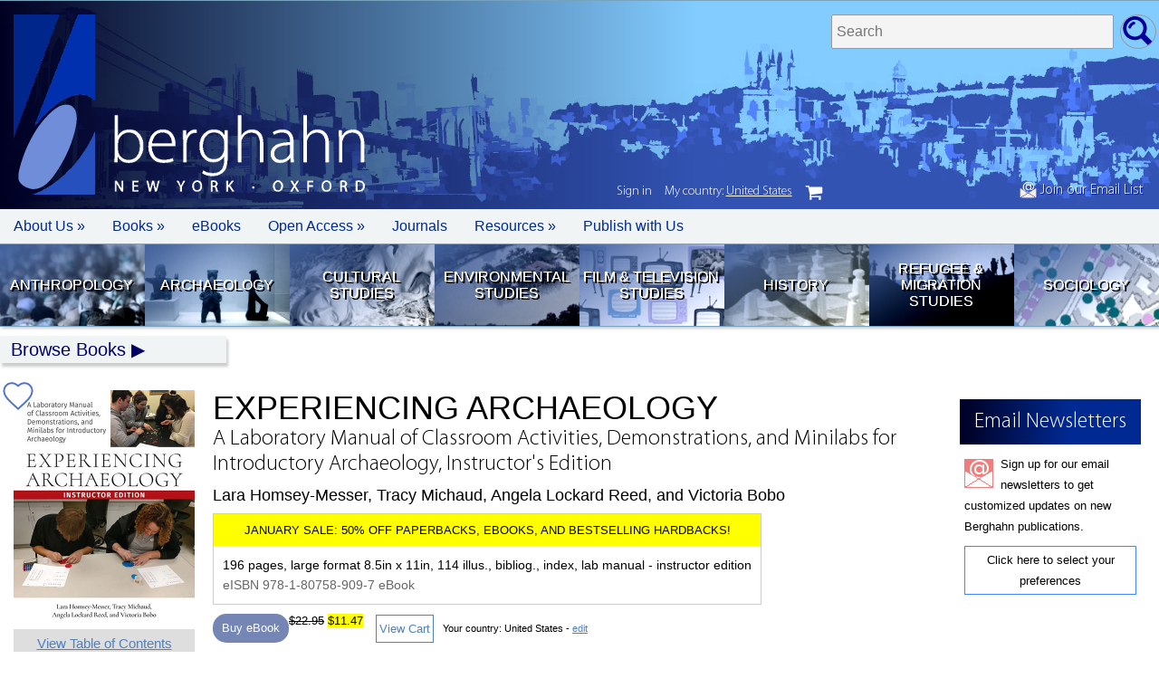

--- FILE ---
content_type: text/html; charset=UTF-8
request_url: https://mail.berghahnbooks.com/title/Homsey-MesserArchaeology
body_size: 12148
content:
<!DOCTYPE html>
<html>
<head>
	<meta http-equiv="Content-Type" content="text/html; charset=utf-8"/>
	<meta name="viewport" content="width=device-width, initial-scale=1.0" />
	<script src="/_assets/js/jquery.js"></script>
	<script src="/_assets/js/app.js"></script>
	<script src="/_assets/js/lazy.js"></script>
	<script src="/_assets/js/jellybooks.excerpts-1.1.0.js"></script>
	<link rel="stylesheet" media="screen" href="/_assets/css/font.css" />
	<link rel="stylesheet" media="screen" href="/_assets/css/style.css" />
	<link rel="stylesheet" media="screen" href="/_assets/css/jellybooks.excerpts-1.1.0.css" />
	<!-- Global site tag (gtag.js) - Google Ads: 961995045 --> 
	<script async src="https://www.googletagmanager.com/gtag/js?id=AW-961995045"></script>
	<script>
	window.dataLayer = window.dataLayer || [];
	function gtag(){dataLayer.push(arguments);}
	gtag('js', new Date());

	gtag('config', 'AW-961995045');
	</script>
	<script type='text/javascript' src='https://platform-api.sharethis.com/js/sharethis.js#property=5be33122c7a94700121460fa&product=sop' async='async'></script>
	<script defer data-domain="berghahnbooks.com" add-file-types="epub" src="https://plausible.io/js/script.file-downloads.tagged-events.js"></script>
<script type="text/javascript" src="/_assets/js/region_list.js"></script><script type="text/javascript">var country="United States";</script><script type="text/javascript">var geoCode="US";</script>	
<!--
<span id="announcement" style="color:#FFF;"><a href="/bestseller25/">SALE NOW ON: 25% Off our 2024 Best Sellers in all formats!</a></span>
//-->
		<style>
		/*
		announcement {display:none;}
		nav.login {top:233px;}
		*/
		</style>

		<style type="text/css">
		cart_button.uk {display:none;}
		</style>
		<title>Experiencing Archaeology: A Laboratory Manual of Classroom Activities, Demonstrations, and Minilabs for Introductory Archaeology, Instructor's Edition | BERGHAHN BOOKS</title><meta name="keywords" content="Introduction to Archaeology Scientific Method Archaeological Classification Seriation Tree-Ring Dating Litihic Analysis Ceramic Analysis Processual Archaeology Ecology Linguistic Anthropology Archaeology is Anthropology"><meta name="description" content=""><meta property="og:url"           content="https://www.berghahnbooks.com/title/Homsey-MesserArchaeology" /><meta property="og:type"          content="website" /><meta property="og:title"         content="Experiencing Archaeology: A Laboratory Manual of Classroom Activities, Demonstrations, and Minilabs for Introductory Archaeology, Instructor's Edition | Berghahn Books" /><meta property="og:description"   content="Independent Publishing since 1994" /><meta property="og:image"         content="https://www.berghahnbooks.com/covers/Homsey-MesserArchaeology.jpg" /><meta name="twitter:card" content="summary_large_image"><meta name="twitter:site" content="@berghahnbooks"><meta name="twitter:creator" content="@berghahnbooks"><meta name="twitter:title" content="Experiencing Archaeology: A Laboratory Manual of Classroom Activities, Demonstrations, and Minilabs for Introductory Archaeology, Instructor's Edition | Berghahn Books"><meta name="twitter:description" content="Independent Publishing since 1994"><meta name="twitter:image" content="https://www.berghahnbooks.com/covers/Homsey-MesserArchaeology.jpg"><meta name="citation_title" content="Experiencing Archaeology: A Laboratory Manual of Classroom Activities, Demonstrations, and Minilabs for Introductory Archaeology, Instructor's Edition"><meta name="citation_isbn" content=""><meta name="citation_doi" content=""><meta name="authors" content="Lara Homsey-Messer, Tracy Michaud, Angela Lockard Reed, and Victoria Bobo"><meta name="publication_date" content="2019-10-04"><meta name="publisher" content="Berghahn Books"></head><body class="title Homsey-MesserArchaeology USD"><container><header><span id="header_signup"><a href="//www.berghahnbooks.com/email/"><img src="//www.berghahnbooks.com/_assets/img/icon/icon_signup.png" style="height:19px; width:auto;" /> Join our Email List</a></span>				<!-- <img id="bookseller_logo" src="/_assets/img/logo_bookseller_award.png"> -->
				<logo>
					<a href="/" title="Home Page"><img src="/_assets/img/logo/logo.png" width="90" height="199" alt="Berghahn Books Logo" border="0" /></a>					<h1>berghahn <span>New York &middot; Oxford</span></h1>
				
				</logo>
			<search>
				<form method="post" action="/search/">
					<fieldset>
						<label>Search titles </label>
						<input type="text" name="search_needle" size="35" maxlength="50" placeholder="Search" required />
						<input type="hidden" name="flag" />
						<input type="submit" value="go" />
					</fieldset>	
				</form>
			</search></header>		<nav id="topbar">
			<ul>
				<li class="mobile"><a href="/" role="button" tabIndex="0"> </a></li>
				<li class="about"><a href="javascript://" role="button" tabIndex="0">About Us &raquo</a>
					<ul>
						<li><a href="/about/mission-statement/">Mission Statement</a></li>
						<li><a href="/about/our-history/">Our History</a></li>
						<li><a href="/about/notable-publications/">Notable Publications</a></li> 
						<li><a href="/about/who-is-who/">Who's Who</a></li> 
						<li><a href="/about/contact/">Contact Us</a></li>
						<li><a href="/about/awards/">Awards</a></li>						
						<li><a href="/about/partners/">Partners</a></li>
						<li><a href="/privacy-policy/">Privacy Policy</a></li> 
						<li><a href="/ai-policy/">AI Policy</a></li> 
					</ul>
				</li>
				<li class="books"><a href="javascript://" role="button" tabIndex="0">Books &raquo;</a>
					<ul> 	 
						<li><a href="/librarians/">For Librarians</a></li>
						<li><a href="//">For Instructors &raquo</a>
							<ul>	
								<li><a href="/books-for-course-use/">Course Use</a></li>
								<li><a href="/texts4teaching/">Texts for Teaching</a></li>
							</ul>
						</li>						
						<li><a href="#">For Orders &raquo</a>
							<ul>
								<li><a href="/customer-service/">Customer Service</a></li>
								<li><a href="/agents-reps/">Agents/Reps</a></li>
								<li><a href="/customer-service/">How to Order</a></li>
							</ul>
						</li>	
						<li><a href="/review-copies/">Journal Review Copies</a></li>
						<li><a href="/rights/">Rights &amp; Permissions</a></li>						
					</ul>
				</li>	
				<li class="ebooks"><a href="/ebooks/">eBooks</a></li>	
				<li class="openaaccess"><a href="/open-access/">Open Access &raquo</a>
					<ul>	
						<li><a href="/open-access/migration-development">Migration &amp; Development Studies Collection</a></li>
						<li><a href="/open-access/support-our-oa-initiatives">Support our OA Initiatives</a></li>
					</ul>
				</li>
				<li class="journals"><a href="/journals/">Journals</a></li>
				<li class="resources"><a href="javascript://" role="button" tabIndex="0">Resources &raquo;</a>
					<ul>
						<li><a href="/conferences/">Conferences/Events</a></li>
						<li><a href="/catalogs/">Catalogs &amp; Flyers</a></li>
						<li><a href="/samplers/">Free Chapter Samplers</a></li>
						<li><a href="/blogs/">Blogs</a></li>
						<li><a href="/podcast/">Podcast</a></li>
						<li><a href="/multimedia/">Multimedia Content</a></li>
						<li><a href="/email/">Newsletter Sign Up</a></li>
					</ul>						
				</li>
				<li class="authors"><a href="/authors/">Publish with Us</a></li>				
			</ul>
		</nav>			<nav id="quick_links">
			<ul> 
				<li class="anth">
					<a href="//www.berghahnbooks.com/anthropology" title="Anthropology">Anthropology</a>
				</li>	 
				<li class="arch">
					<a href="//www.berghahnbooks.com/archaeology" title="Archaeology">Archaeology</a>
				</li>		
				<li class="cult">
					<a href="//www.berghahnbooks.com/cultural-studies" title="Cultural Studies">Cultural Studies</a>
				</li>
				<li class="envi">
					<a href="//www.berghahnbooks.com/environmental-studies" title="Environmental Studies">Environmental Studies</a>
				</li>	
				<li class="film">
					<a href="//www.berghahnbooks.com/film-studies" title="Film Studies">Film &amp; Television Studies</a> 
				</li>
				<li class="hist">
					<a href="//www.berghahnbooks.com/history" title="History">History</a>
				</li>				
				<li class="refu">
					<a href="//www.berghahnbooks.com/refugee-and-migration-studies" title="Refugee &amp; Migration Studies">Refugee &amp; Migration Studies</a>
				</li>
				<li class="soci">
					<a href="//www.berghahnbooks.com/sociology" title="Sociology">Sociology</a>
				</li>					
			</ul>
		</nav><!-- topnav -->
			<div id="topnav" class="hide">
				<a href="//www.berghahnbooks.com/browse/" id="browse">Browse Books</a>
				<ul>
					<li><a href="//www.berghahnbooks.com/browse/byauthor" id="author">By Author</a> (A-Z) | <a href="//www.berghahnbooks.com/browse/bytitle" id="title">By Title</a> (A-Z)</li>
					<li><a href="//www.berghahnbooks.com/browse/bysubject" id="subject">By Subject</a>
						<ul class="subject">
						<li><a href="//www.berghahnbooks.com/anthropology/">Anthropology</a>
							<ul>
								<li><a href="//www.berghahnbooks.com/browse/bysubject/anthropology-all">All titles</a></li>
								<li><a href="//www.berghahnbooks.com/browse/bysubject/anthropology">General Anthropology</a></li>
								<li><a href="//www.berghahnbooks.com/browse/bysubject/religion">Anthropology of Religion</a></li>
								<li><a href="//www.berghahnbooks.com/browse/bysubject/applied-anthropology">Applied Anthropology</a></li>
								<li><a href="//www.berghahnbooks.com/browse/bysubject/food-and-nutrition">Food &amp; Nutrition</a></li>
								<li><a href="//www.berghahnbooks.com/browse/bysubject/medical-anthropology">Medical Anthropology</a></li>
								<li><a href="//www.berghahnbooks.com/browse/bysubject/political-economy">Political &amp; Economic Anthropology</a></li>
								<li><a href="//www.berghahnbooks.com/browse/bysubject/theory-methodology-anthropology">Theory &amp; Methodology</a></li>								
							</ul>
						</li>
						<li><a href="//www.berghahnbooks.com/archaeology/">Archaeology</a>
							<ul>
								<li><a href="//www.berghahnbooks.com/browse/bysubject/archaeology">All titles</a></li>
							</ul>
						</li>
						<li><a href="//www.berghahnbooks.com/cultural-studies/">Cultural Studies</a>
							<ul>
								<li><a href="//www.berghahnbooks.com/browse/bysubject/cultural-studies-all">All titles</a></li>
								<li><a href="//www.berghahnbooks.com/browse/bysubject/cultural-studies">General</a></li>
								<li><a href="//www.berghahnbooks.com/browse/bysubject/heritage-studies">Heritage Studies</a></li>
								<li><a href="//www.berghahnbooks.com/browse/bysubject/museum-studies">Museum Studies</a></li>
								<li><a href="//www.berghahnbooks.com/browse/bysubject/literary-studies">Literary Studies</a></li>
								<li><a href="//www.berghahnbooks.com/browse/bysubject/media-studies">Media Studies</a></li>	
								<li><a href="//www.berghahnbooks.com/browse/bysubject/performance-studies">Performance Studies</a></li>
							</ul>
						</li>
						<li><a href="//www.berghahnbooks.com/browse/bysubject/development-studies">Development Studies</a>
							<ul>
								<li><a href="//www.berghahnbooks.com/browse/bysubject/development-studies">All titles</a></li>
								<li><a href="//www.berghahnbooks.com/browse/bysubject/sustainable-development-goals">Sustainable Development Goals</a></li>
							</ul>
						</li>
						<li><a href="//www.berghahnbooks.com/browse/bysubject/educational-studies">Educational Studies</a>
							<ul>
								<li><a href="//www.berghahnbooks.com/browse/bysubject/educational-studies">All titles</a></li>
							</ul>
						</li>
						<li><a href="//www.berghahnbooks.com/browse/bysubject/environmental-studies">Environmental Studies</a>
							<ul>	 
								<li><a href="//www.berghahnbooks.com/browse/bysubject/environmental-studies-all">All titles</a></li>
							</ul>
						</li>
						<li><a href="//www.berghahnbooks.com/browse/bysubject/film-studies">Film &amp; Television Studies</a>
							<ul>
								<li><a href="//www.berghahnbooks.com/browse/bysubject/film-studies">All titles</a></li>
							</ul>
						</li>
						<li><a href="//www.berghahnbooks.com/browse/bysubject/gender-studies">Gender Studies</a>
							<ul>
								<li><a href="//www.berghahnbooks.com/browse/bysubject/gender-studies">All titles</a></li>
							</ul>
						</li>
						<li><a href="//www.berghahnbooks.com/history/">History</a>
							<ul>
								<li><a href="//www.berghahnbooks.com/browse/bysubject/history-all">All titles</a></li>
								<li><a href="//www.berghahnbooks.com/browse/bysubject/history">General</a></li> 
								<li><a href="//www.berghahnbooks.com/browse/bysubject/colonialism">Colonial History</a></li>
								<li><a href="//www.berghahnbooks.com/browse/bysubject/genocide-studies">Genocide History</a></li>
								<li><a href="//www.berghahnbooks.com/browse/bysubject/jewish-studies">Jewish Studies</a></li>
								<li><a href="//www.berghahnbooks.com/browse/bysubject/memory-studies">Memory Studies</a></li>
								<li><a href="//www.berghahnbooks.com/browse/bysubject/early-modern-history">Medieval/Early Modern</a></li>
								<li><a href="//www.berghahnbooks.com/browse/bysubject/18th-19th-century-history">18th-/19th-Century</a></li>
								<li><a href="//www.berghahnbooks.com/browse/bysubject/WWI-history">WWI</a></li>
								<li><a href="//www.berghahnbooks.com/browse/bysubject/WWII-history">WWII</a></li>
								<li><a href="//www.berghahnbooks.com/browse/bysubject/20th-century-history">20th Century to Present</a></li>								
							</ul>
						</li>
						<li><a href="//www.berghahnbooks.com/mobility-studies/">Mobility Studies</a>
							<ul> 
								<li><a href="//www.berghahnbooks.com/browse/bysubject/mobility-studies-all">All titles</a>
								<li><a href="//www.berghahnbooks.com/browse/bysubject/mobility-studies">General</a>
								<li><a href="//www.berghahnbooks.com/browse/bysubject/refugee-and-migration-studies">Refugee &amp; Migration Studies</a></li>
								<li><a href="//www.berghahnbooks.com/browse/bysubject/transport-studies">Transport Studies</a></li>
								<li><a href="//www.berghahnbooks.com/browse/bysubject/travel-and-tourism">Travel &amp; Tourism</a></li>
							</ul>
						</li>
						<li><a href="//www.berghahnbooks.com/browse/bysubject/sociology">Sociology</a>
							<ul>
								<li><a href="//www.berghahnbooks.com/browse/bysubject/sociology">All titles</a></li>
							</ul>
						</li>
						<li><a href="//www.berghahnbooks.com/browse/bysubject/peace-and-conflict-studies">Peace &amp; Conflict Studies</a>
							<ul>	 
								<li><a href="//www.berghahnbooks.com/browse/bysubject/peace-and-conflict-studies">All titles</a></li>
							</ul></li>
						<li><a href="//www.berghahnbooks.com/browse/bysubject/urban-studies">Urban Studies</a>
							<ul>	 
								<li><a href="//www.berghahnbooks.com/browse/bysubject/urban-studies">All titles</a></li>
							</ul></li>
					</ul></li>
					<li><a href="//www.berghahnbooks.com/browse/byarea" id="area">By Area</a>
						<ul class="area">
						<li><a href="//www.berghahnbooks.com/browse/byarea/africa">Africa</a></li>
						<li><a href="//www.berghahnbooks.com/browse/byarea/asia">Asia</a></li>
						<li><a href="//www.berghahnbooks.com/browse/byarea/asia-pacific">Asia-Pacific</a></li>
						<li><a href="//www.berghahnbooks.com/browse/byarea/middle-east-and-israel">Middle East/Israel</a></li>
						<li><a href="//www.berghahnbooks.com/browse/byarea/circumpolar">Circumpolar</a></li>
						<li><a href="//www.berghahnbooks.com/browse/byarea/north-america">North America</a></li>
						<li><a href="//www.berghahnbooks.com/browse/byarea/latin-america">Latin America</a></li>
						<li><a href="//www.berghahnbooks.com/browse/byarea/europe">Europe</a></li>
						<li><a href="//www.berghahnbooks.com/browse/byarea/northern-europe">Northern Europe</a></li>
						<li><a href="//www.berghahnbooks.com/browse/byarea/southern-europe">Southern Europe</a></li>
						<li><a href="//www.berghahnbooks.com/browse/byarea/central-eastern-europe">Central/Eastern Europe</a></li>
						<li><a href="//www.berghahnbooks.com/browse/byarea/france">France</a></li>
						<li><a href="//www.berghahnbooks.com/browse/byarea/germany">Germany</a></li>	
					</ul></li>
					<li><a href="//www.berghahnbooks.com/series/" id="series">By Series</a></li>
					<li><a href="/new-in-paperback/">New Paperbacks</a></li>
					<li><a href="/new-ebooks/">New eBooks</a></li>
				</ul>
			</div><main><script type="application/ld+json">
	{
		"@context": "http://schema.org",
		"@type": "Book",
		"url" : "https://www.berghahnbooks.com/title/Homsey-MesserArchaeology",
		"author":[
			{"@type":"Person","name":"Lara Homsey-Messer"},
{"@type":"Person","name":"Tracy S. Michaud"},
{"@type":"Person","name":"Angela Lockard Reed"},
			{"@type":"Person","name":"Victoria Bobo"}
		],
				"bookFormat": "http://schema.org/Paperback",
		"datePublished": "2019-10-04",
		"image": "https://www.berghahnbooks.com/covers/Homsey-MesserArchaeology.jpg",
		"inLanguage": "English",
		"isbn": "",
		"name": "Experiencing Archaeology",
		"numberOfPages": "196",
		"description": "
	This unique workbook provides the opportunity for students to complete a variety of labs using items found on hand. It is perfectly suited for teaching beyond the traditional classroom, in remote learning environments and with large class sizes.

	From creating complex stratigraphy with piles of clothes, to illustrating optimal forging theory with nothing more than a handful of coins, as well as activities based on writing, drawing, and provided cutout sheets, there are many ways to use this book for online &#39;at home&#39; lab classes.

	Today, many general-education archaeology courses are large, lecture-style class formats that present a challenge to providing students, particularly non-majors, with opportunities to learn experientially. This laboratory-style manual compiles a wide variety of uniquely designed, hands-on classroom activities to acquaint advanced high school and introductory college students to the field of archaeology. This Instructor&#39;s Edition provides detailed explanations for activities ranging in length from five to thirty minutes that are designed to break up traditional classroom lecture, and easily integrate into large classes and/or short class periods that do not easily accommodate traditional laboratory work.
",
		"offers": [{
			"@type": "Offer",
			"availability": "http://schema.org/InStock",
			"price": "0.00",
			"priceCurrency": "USD"
		},
		{
			"@type": "Offer",
			"availability": "http://schema.org/InStock",
			"price": "0.00",
			"priceCurrency": "GBP"
		}],
			"publisher": {
			"@type": "Organization",
			"name": "Berghahn Books"
		}
	}
</script><container><column><img class="cover" src="//www.berghahnbooks.com/covers/Homsey-MesserArchaeology.jpg" width="200" border="0"  onError="this.style.display='none'"  alt="Experiencing Archaeology: A Laboratory Manual of Classroom Activities, Demonstrations, and Minilabs for Introductory Archaeology, Instructor's Edition" /><p style="padding:5px; text-align:center; background:#DEDEDE; margin-bottom:5px;"><a href="#toc" onclick="document.getElementsByClassName('expand_toc')[0].click();">View Table of Contents</a></p>
<!-- Look inside --><!-- missing preview for 9781807589097 --><!-- Look Inside -->
<google_preview><script src="https://books.google.com/books/previewlib.js"></script><script>GBS_setLanguage('en');</script><script>GBS_insertPreviewButtonPopup('ISBN:9781807589097');</script>
</google_preview><br /><!-- ShareThis BEGIN --><div class="sharethis-inline-share-buttons"></div><!-- ShareThis END --><section id="signup"><h1>Email Newsletters</h1>
<p>
Sign up for our email newsletters to get customized updates on new Berghahn publications.
</p>
<p>
<a href="/email">Click here to select your preferences</a>
</p></section></column><column><book_title><h1>Experiencing Archaeology</h1><h2>A Laboratory Manual of Classroom Activities, Demonstrations, and Minilabs for Introductory Archaeology, Instructor's Edition</h2><h3>Lara Homsey-Messer, Tracy Michaud, Angela Lockard Reed, and Victoria Bobo</h3></book_title>					<book_info><p>196 pages, large format 8.5in x 11in, 114 illus., bibliog., index, lab manual - instructor edition</p><p><span style="color:#666;">eISBN 978-1-80758-909-7 eBook</span></p></book_info><br /><order_info class="">		<cart_button class="ebook">
		<button class="snipcart-add-item"
			data-item-id="9781807589097"
			data-item-price="{&quot;usd&quot;:22.95, &quot;gbp&quot;:17.95}"
			data-item-url="/title/Homsey-MesserArchaeology"
			data-item-description="Experiencing Archaeology: A Laboratory Manual of Classroom Activities, Demonstrations, and Minilabs for Introductory Archaeology, Instructor's Edition | Lara Homsey-Messer, Tracy Michaud, Angela Lockard Reed, and Victoria Bobo"
			data-item-image="/covers/Homsey-MesserArchaeology.jpg"
			data-item-name="Experiencing Archaeology eBook"
			data-item-categories="ebook|archaeology"
			data-item-weight="0"
			data-item-max-quantity="1"
			data-item-shippable="false">
		  Buy eBook
		</button>
		</cart_button>
		<cart_button><a id="view_cart" href="#" class="snipcart-checkout">View Cart</a></cart_button><span class="small" style="display:inline-block; margin:20px 0 10px 0;">Your country: <script type='text/javascript'>document.write(country);</script> - <a href="javascript://" id="geo_edit">edit</a></span></order_info><span id="order_info" class="small" style="">&nbsp;</span><comp_info><a href="javascript://" title="Request a Review or Examination Copy (in Digital Format)">Request a Review or Examination Copy (in Digital Format)</a><ul><li><a href="https://berghahn-ereviews.eb20.com/Requests/EReview/9781807589097">If you are a periodical or other publication reviewing our content.</a><li><a href="https://berghahn-einspections.eb20.com/Requests/EInspection/9781807589097">If you are a professor requesting an examination copy.</a></ul></comp_info><special_note><h3>
	<a href="https://www.berghahnbooks.com/title/Homsey-MesserExperiencing">There is also a student edition to accompany this instructor edition</a></h3>
</special_note><!-- END NOTE --><!-- BEGIN AWARDS --><!-- END AWARDS --><!-- BEGIN REVIEWS --><!-- END REVIEWS --><!-- BEGIN DESCRIPTION --><h3>Description</h3><p>
	This unique workbook provides the opportunity for students to complete a variety of labs using items found on hand. It is perfectly suited for teaching beyond the traditional classroom, in remote learning environments and with large class sizes.</p>
<p>
	From creating complex stratigraphy with piles of clothes, to illustrating optimal forging theory with nothing more than a handful of coins, as well as activities based on writing, drawing, and provided cutout sheets, there are many ways to use this book for online &#39;at home&#39; lab classes.</p>
<p>
	Today, many general-education archaeology courses are large, lecture-style class formats that present a challenge to providing students, particularly non-majors, with opportunities to learn experientially. This laboratory-style manual compiles a wide variety of uniquely designed, hands-on classroom activities to acquaint advanced high school and introductory college students to the field of archaeology. This Instructor&#39;s Edition provides detailed explanations for activities ranging in length from five to thirty minutes that are designed to break up traditional classroom lecture, and easily integrate into large classes and/or short class periods that do not easily accommodate traditional laboratory work.</p>
<!-- END DESCRIPTION --><!-- BEGIN BIOS --><author_info><p>
	<strong>Lara Homsey-Messer</strong> is Associate Professor of Anthropology and Graduate Coordinator of Applied Archaeology at Indiana University of Pennsylvania. Her teaching philosophy and experience centers on service learning and public education. She currently serves on the Public Education Committee of the Society for American Archaeology and the editorial board of <em>Archaeology</em> magazine.</p>
<p>
	<strong>Tracy S. Michaud</strong> is Assistant Professor and Chair of the Tourism &amp; Hospitality program at the University of Southern Maine. Her classes and research focus on anthropologically-based community arts, culture, and tourism development. The Tourism and Hospitality Program at USM, under her leadership, recently received the Visit Portland&rsquo;s Leadership in Education Award.</p>
<p>
	<strong>Angela Lockard Reed</strong> is a part-time professor in the Anthropology Department at Grand Valley State University.&nbsp; In addition to teaching at the university she enjoys teaching archaeology in public school programs.&nbsp; She details a partnership she led between a public school and GVSU students in the article &ldquo;Archaeology, Service-Learning, and Public Education&rdquo; published in <em>Interdisciplinary Humanities</em> in 2012.</p>
<p>
	<strong>Victoria Bobo</strong> is the Associate Dean for Instructional Operations at Arapahoe Community College in Littleton, Colorado.&nbsp; Ms. Bobo is an educator and higher education administrator who has served as the Online Operations Administrator and Director of General Education and Operations for Denver College of Nursing, Degree Program Manager at Cambridge College, adjunct faculty at Community College of Aurora and De Anza Community College, and instructor for Johns Hopkins University&rsquo;s Center for Talented Youth.</p>
</author_info><!-- END BIOS --><p>
	Student Edition <a href="https://www.berghahnbooks.com/title/Homsey-MesserExperiencing">https://www.berghahnbooks.com/title/Homsey-MesserExperiencing</a>
</p>
<h5 class="subjects"><b>Subject: </b><a href="/browse/bysubject/archaeology">Archaeology</a></h5><label class="subject_codes"><input type="checkbox" name="subject_codes" value="Subject Codes" /><span>Subject Codes</span><subject_codes><p><b>LC:</b> CC75.7 .H66 2019</p><p><b>BISAC:</b><br />SOC003000 SOCIAL SCIENCE/Archaeology</p><p><b>THEMA:</b> <span class="thema">NK</span></p><script></script></subject_codes></label><!-- BEGIN TOC --><br /><br /><a name="toc"></a><h3>Contents</h3><label class="toc"><input type="checkbox" name="toc" value="ToC" class="expand_toc" /><span>Expand ToC</span><toc><p>
	List of Figures and Tables<br />
	Acknowledgments</p>
<p>
	<a href="http://www.berghahnbooks.com/downloads/intros/Homsey-MesserArchaeology_intro.pdf" target="_blank"><strong>Introduction</strong></a></p>
<p>
	<strong>Module 1: Frameworks for Exploring Anthropological Archaeology</strong><br />
	<strong>Chapter 1.</strong> The Scientific Method (TSM) Cube<br />
	<strong>Chapter 2.</strong> Cultural Bingo<br />
	<strong>Chapter 3.</strong> Eclectic Challenge<br />
	<strong>Chapter 4.</strong> A Symbol Worth a Thousand Words<br />
	<strong>Chapter 5.</strong> Candle Symbolism</p>
<p>
	<strong>Module 2: Attributing Meaning to Artifacts and Formation of the Archaeological Record</strong><br />
	<strong>Chapter 6.</strong> Archaeological Chaos<br />
	<strong>Chapter 7.</strong> Name That Thingamajig<br />
	<strong>Chapter 8.</strong> Button Classification<br />
	<strong>Chapter 9.</strong> The (Site) Matrix<br />
	<strong>Chapter 10.</strong> Body Mapping</p>
<p>
	<strong>Module 3: Frameworks for Measuring Time</strong><br />
	<strong>Chapter 11.</strong> Human Stratigraphy<br />
	<strong>Chapter 12.</strong> Time Lines<br />
	<strong>Chapter 13.</strong> Childhood Battleship Curves<br />
	<strong>Chapter 14.</strong> Stirrup Bottle Seriation<br />
	<strong>Chapter 15.</strong> Tree-Ring Matching<br />
	<strong>Chapter 16.</strong> &ldquo;Smarties&rdquo; Metric Dating</p>
<p>
	<strong>Module 4: Exploring Archaeological Specialties</strong><br />
	<strong>Chapter 17.</strong> Flaky Archaeology: Lithic Analysis<br />
	<strong>Chapter 18.</strong> Pots and People: Ceramic Analysis<br />
	<strong>Chapter 19.</strong> What&rsquo;s for Dinner? Faunal Analysis<br />
	<strong>Chapter 20.</strong> What&rsquo;s for Dinner? Botanical Analysis<br />
	<strong>Chapter 21.</strong> &ldquo;Bone&rdquo;-afide Archaeology: Mortuary Analysis</p>
<p>
	<strong>Module 5: Interpretation and Explanation in Archaeology</strong><br />
	<strong>Chapter 22.</strong> Campus Garbology: Processual Archaeology<br />
	<strong>Chapter 23.</strong> Bringing Home the Bacon: Post-processual Archaeology<br />
	<strong>Chapter 24.</strong> Lend Me Your Hand: Post-processual Archaeology<br />
	<strong>Chapter 25.</strong> Optimally Foraged Money: Behavioral Ecology<br />
	<strong>Chapter 26.</strong> Tree of Life: Human Ecology<br />
	<strong>Chapter 27.</strong> Can You Spare a Penny? Economic Anthropology<br />
	<strong>Chapter 28.</strong> Can You Dough It? Linguistic Anthropology</p>
<p>
	<strong>Module 6: Archaeological Ethics and Stewardship</strong><br />
	<strong>Chapter 29.</strong> Draw an Archaeologist Test<br />
	<strong>Chapter 30.</strong> Archaeopolitics: Who Owns the Past?<br />
	<strong>Chapter 31.</strong> Common Ground: Glacial Archaeology, Ethics, and Climate Change<br />
	<strong>Chapter 32.</strong> To List or Not to List&hellip;?<br />
	<strong>Chapter 33.</strong> The Ethical Archaeologist</p>
<p>
	Index</p>
</toc></label><p><a href="javascript:scrollTo(0,0)">Back to Top</a></p><!-- END TOC --><div id="related-titles"><br /><hr style="border-top:1px solid #DDD; margin:15px 0 15px 0;" /><h3>Of Related Interest</h3><br /><related_titles><item><a href="/title/Homsey-MesserExperiencing"><img src="/covers/Homsey-MesserExperiencing.jpg" alt="Experiencing Archaeology" /></a><a href="/title/Homsey-MesserExperiencing"><h3>Experiencing Archaeology</h3><h4>A Laboratory Manual of Classroom Activities, Demonstrations, and Minilabs for Introductory Archaeology</h4></a></item><item><a href="/title/KuznarEthnoarchaeology"><img src="/covers/KuznarEthnoarchaeology.jpg" alt="Ethnoarchaeology of Andean South America" /></a><a href="/title/KuznarEthnoarchaeology"><h3>Ethnoarchaeology of Andean South America</h3><h4>Contributions to Archaeological Method and Theory</h4></a></item><item><a href="/title/GrahamMobile"><img src="/covers/GrahamMobile.jpg" alt="Mobile Farmers" /></a><a href="/title/GrahamMobile"><h3>Mobile Farmers</h3><h4>An Ethnoarchaeological Approach to Settlement Organization Among the Raramuri of Northwestern Mexico</h4></a></item><item><a href="/title/LilliosOrigins"><img src="/covers/LilliosOrigins.jpg" alt="The Origins of Complex Societies in Late Prehistoric Iberia" /></a><a href="/title/LilliosOrigins"><h3>The Origins of Complex Societies in Late Prehistoric Iberia</h3><h4></h4></a></item></related_titles></div><br /><br /><fixed_panel><a name="lib_rec"></a>	 
<form name="form" id="lib_rec" class="checkSubmit" action="" enctype="multipart/form-data" method="POST">
<input type="hidden" name="antispam" value="1768399829" /> 
<input type="hidden" name="subject" value="Library Recommendation"> 
<input type="hidden" name="action" value="/form"> 
<input type="hidden" name="rowtag" value="Homsey-MesserArchaeology"> 
<input type="hidden" name="title" value="Experiencing Archaeology"> 
<input type="hidden" name="subtitle" value="A Laboratory Manual of Classroom Activities, Demonstrations, and Minilabs for Introductory Archaeology, Instructor's Edition"> 
<input type="hidden" name="ISBN" value=" (Epub)"> 
<input type="hidden" name="eISBN" value="9781807589097"> 
<input type="hidden" name="price" value="0.00"> 

<h1>Library Recommendation Form</h1>

<fieldset>
	<label for="Librarian Email">Librarian Email:</label> <input type="email" size="35" maxlength="45" name="LibrarianEmail" required />
</fieldset>

<p>
Dear Librarian,
</p>
<p>
I would like to recommend <b><i><span style="text-transform:uppercase;">Experiencing Archaeology</span> A Laboratory Manual of Classroom Activities, Demonstrations, and Minilabs for Introductory Archaeology, Instructor's Edition</i></b> for the library. Please include it in your next purchasing review with my strong recommendation. The RRP is: $0.00 
</p>
<p>
I recommend this title for the following reasons:
</p>
<fieldset>	
	<p>
		<input type="checkbox" name="BENEFIT" /> BENEFIT FOR THE LIBRARY: This book will be a valuable addition to the library's collection.<br />
	</p>
	<p>
		<input type="checkbox" name="REFERENCE" /> REFERENCE: I will refer to this book for my research/teaching work.
	</p>
	<p>	
		<input type="checkbox" name="STUDENT" /> STUDENT REFERRAL: I will regularly refer my students to the book to assist their studies.
	</p>
	<p>	
		<input type="checkbox" name="AFFILIATION" /> OWN AFFILIATION: I am an editor/contributor to this book or another book in the Series (where applicable) and/or on the Editorial Board of the Series, of which this volume is part.
	</p>
</fieldset>
<br />	
<fieldset>
	<label for="Requested By">Requested by:</label> <input type="text" size="35" maxlength="45" name="RequestedBy" required />	
</fieldset>													   
<fieldset>
	<label for="Department">Department:</label> <input type="text" size="35" maxlength="45" name="Department" />
</fieldset>	  
<fieldset>
	<label for="Position">Position:</label> <input type="text" size="35" maxlength="45" name="Position" />
</fieldset>
<fieldset class="hp">
	<label for="Email">Email:</label> <input type="email" size="35" maxlength="45" name="Email" value="" />
</fieldset>
<fieldset>
	<label for="From">Email:</label> <input type="email" size="35" maxlength="45" name="From" required />
</fieldset>

<p><br />
<div class="g-recaptcha" data-sitekey="6LchtNsSAAAAAGClH9G_bawOnc5uQJNzFGXzaGTx"></div>
<br />
<input type="submit" value="Submit" />

<script src="https://www.google.com/recaptcha/api.js"></script>

</p>

</form>	



</fixed_panel></column></container><script>

$(document).ready(function(){
	var is_sale = 0;
	$('button.snipcart-add-item').each(function(){
		var prices = $(this).attr('data-item-price');
		if (prices.indexOf('usd')>0) {
			prices = JSON.parse(prices);
			//if ($('body.USD').length>0) $(this).after('$'+prices.usd);
			//else $(this).after('£'+prices.gbp);
			
			var format = $(this).attr('data-item-categories');
			if (format.indexOf('paperback')>-1 || format.indexOf('ebook')>-1 || format.indexOf('sale2026')>-1) {
			//if (format.indexOf('sale2025')>-1) {
				
				if ($('body.USD').length>0) $(this).after('<strike>$'+prices.usd+'</strike> <span style="background-color:yellow;">$'+(prices.usd/2).toFixed(2)+'</span>');
				else $(this).after('<strike>£'+prices.gbp+'</strike> <span style="background-color:yellow;">£'+(prices.gbp/2).toFixed(2)+'</span>');
				is_sale = 1;
				
			}
			else {
				if ($('body.USD').length>0) $(this).after('$'+prices.usd);
				else $(this).after('£'+prices.gbp);
			}
			
		}
	});
	
	if (is_sale==1 /*&& $('body.USD').length>0*/) {
		$('book_info').addClass('flashsale');
	}
	
	
// Jelly books
excerpts.init();
// Jelly books

});

</script>
<style style="text/css">
body.title.CallanIntroductory.GBP cart_button:not(.ebook) {display:none!important;}
book_info.flashsale:before {content:'January Sale: 50% Off Paperbacks, eBooks, and bestselling Hardbacks!'; display:block; padding:10px; margin:-10px -10px 10px -10px; background-color:yellow; text-align:center; font-weight:normal; font-family:sans-serif; text-transform:uppercase;}
</style>
		</main> 
		
			<script>
	  window.SnipcartSettings = {
		publicApiKey: "ODJlYzFhMGEtZmE0OC00NGZiLWFkODEtMzQxMzY4MDZkYTBhNjM3NzMzNzcwMzk0ODk1ODQ2",
		loadStrategy: "on-user-interaction",
		/*templatesUrl: "/_assets/cart/snipcart-templates.html",*/
	  };
	</script>
	<script>
/*
(function(){var c,d;(d=(c=window.SnipcartSettings).version)!=null||(c.version="3.0");var s,S;(S=(s=window.SnipcartSettings).currency)!=null||(s.currency="usd");var l,p;(p=(l=window.SnipcartSettings).timeoutDuration)!=null||(l.timeoutDuration=2750);var w,u;(u=(w=window.SnipcartSettings).domain)!=null||(w.domain="cdn.snipcart.com");var m,g;(g=(m=window.SnipcartSettings).protocol)!=null||(m.protocol="https");var f,v;(v=(f=window.SnipcartSettings).loadCSS)!=null||(f.loadCSS=!0);var E=window.SnipcartSettings.version.includes("v3.0.0-ci")||window.SnipcartSettings.version!="3.0"&&window.SnipcartSettings.version.localeCompare("3.4.0",void 0,{numeric:!0,sensitivity:"base"})===-1,y=["focus","mouseover","touchmove","scroll","keydown"];window.LoadSnipcart=o;document.readyState==="loading"?document.addEventListener("DOMContentLoaded",r):r();function r(){window.SnipcartSettings.loadStrategy?window.SnipcartSettings.loadStrategy==="on-user-interaction"&&(y.forEach(function(t){return document.addEventListener(t,o)}),setTimeout(o,window.SnipcartSettings.timeoutDuration)):o()}var a=!1;function o(){if(a)return;a=!0;let t=document.getElementsByTagName("head")[0],n=document.querySelector("#snipcart"),i=document.querySelector('src[src^="'.concat(window.SnipcartSettings.protocol,"://").concat(window.SnipcartSettings.domain,'"][src$="snipcart.js"]')),e=document.querySelector('link[href^="'.concat(window.SnipcartSettings.protocol,"://").concat(window.SnipcartSettings.domain,'"][href$="snipcart.css"]'));n||(n=document.createElement("div"),n.id="snipcart",n.setAttribute("hidden","true"),document.body.appendChild(n)),$(n),i||(i=document.createElement("script"),i.src="".concat(window.SnipcartSettings.protocol,"://").concat(window.SnipcartSettings.domain,"/themes/v").concat(window.SnipcartSettings.version,"/default/snipcart.js"),i.async=!0,t.appendChild(i)),!e&&window.SnipcartSettings.loadCSS&&(e=document.createElement("link"),e.rel="stylesheet",e.type="text/css",e.href="".concat(window.SnipcartSettings.protocol,"://").concat(window.SnipcartSettings.domain,"/themes/v").concat(window.SnipcartSettings.version,"/default/snipcart.css"),t.prepend(e)),y.forEach(function(h){return document.removeEventListener(h,o)})}function $(t){!E||(t.dataset.apiKey=window.SnipcartSettings.publicApiKey,window.SnipcartSettings.addProductBehavior&&(t.dataset.configAddProductBehavior=window.SnipcartSettings.addProductBehavior),window.SnipcartSettings.modalStyle&&(t.dataset.configModalStyle=window.SnipcartSettings.modalStyle),window.SnipcartSettings.currency&&(t.dataset.currency=window.SnipcartSettings.currency),window.SnipcartSettings.templatesUrl&&(t.dataset.templatesUrl=window.SnipcartSettings.templatesUrl))}})();
*/
</script>
<script>
document.addEventListener('snipcart.ready', function() {
	Snipcart.api.session.setLanguage('en', {
		actions: {
		  continue_shopping: "Back",
		  back_to_orders: "Order History"
		}
	});
		var checkSession = Snipcart.api.customer.signout();
	checkSession.then(response => {
	    const cust = JSON.stringify(response);
		console.log(cust);
	});
		Snipcart.events.on('customer.signedin', (customer) => {
		console.log(`Customer ${customer.email} ${customer.billingAddress.name} just signed in.`);
		// set cookie
		createCookie('signedin','yes|'+customer.email+'|'+customer.billingAddress.name,1);
		setNav('signedin');
		setTimeout(function(){document.location.reload()},500);	
	});
	Snipcart.events.on('customer.signedout', () => {
		//unset cookie
		createCookie('signedin','',-1);
		setNav('signedout');	
		setTimeout(function(){document.location.reload()},500);		
	});
	const signout = document.querySelectorAll('.snipcart-customer-signout');

	signout.forEach(el => el.addEventListener('click', event => {
		Snipcart.api.customer.signout();
		createCookie('signedin','',-1);
	}));
	
});

document.addEventListener('DOMContentLoaded', (e) => {
	var y = readCookie('signedin');
	if (y) {
		console.log(y);
		setNav('signedin');
	}
	else {
		setNav('signedout');
		//Snipcart.api.customer.signout();
	}
	
});
function setNav(stat){
		var loginNav = document.getElementsByClassName('login');
		var loginNavbuttons = loginNav[0].getElementsByTagName('button');
		if (stat=='signedin') {
			loginNavbuttons[0].classList.remove("snipcart-customer-signin");
			loginNavbuttons[0].classList.remove("signin");
			loginNavbuttons[0].classList.add("snipcart-customer-signout");
			loginNavbuttons[0].innerHTML = 'Sign out';
		}
		else {
			loginNavbuttons[0].innerHTML = 'Sign in';
			//loginNavbuttons[1].innerHTML = ' ';
		}
	}
</script>
		<!--<link rel="stylesheet" href="https://cdnjs.cloudflare.com/ajax/libs/flag-icon-css/6.6.4/css/flag-icons.min.css" integrity="sha512-uvXdJud8WaOlQFjlz9B15Yy2Au/bMAvz79F7Xa6OakCl2jvQPdHD0hb3dEqZRdSwG4/sknePXlE7GiarwA/9Wg==" crossorigin="anonymous" referrerpolicy="no-referrer" />-->
		<nav class="login">
		<button class="snipcart-customer-signin signin">Sign In</button>		<button class="UK geo_edit">My country: <u>United States</u></button>
		<button><a href="#" class="snipcart-checkout">cart</a></button>
		</nav>		<script>
		$(document).ready(function(){ 
			if ($('body.title').length>0) {
				$('icon.favorite').addClass('off');
			}
		});
		</script>
			
	</container>
	
	<!-- footer -->

	<footer>
		<ul>
			<li>
				<social>
					<ul>
						<li>
							<a href="//www.berghahnbooks.com/email" title="Sign up for our email newsletters to get customized updates on new Berghahn publications">Email Newsletters</a>
						</li>
						<li>
							<a href="//www.facebook.com/BerghahnBooks" target="_blank" title="Berghahn Books on Facebook">Berghahn Books on Facebook</a>
						</li>
						<li id="social_tw">
							<a href="//bsky.app/profile/berghahnbooks.bsky.social" target="_blank" title="Berghahn Books on Bluesky">Berghahn Books on Bluesky</a>
							<!--
							<ul>
								<li><a href="//twitter.com/BerghahnBooks" target="_blank" title="Berghahn General Twitter">@BerghahnBooks</a></li>
								<li><a href="//twitter.com/BerghahnAnthro" target="_blank" title="Berghahn Anthropology Twitter">@BerghahnAnthro</a></li>
								<li><a href="//twitter.com/BerghahnHistory" target="_blank" title="Berghahn History Twitter">@BerghahnHistory</a></li>
								<li><a href="//twitter.com/BerghahnFilm" target="_blank" title="Berghahn Film Studies Twitter">@BerghahnFilm</a></li>
							</ul>//-->
						</li>
						<li>
							<a href="//www.youtube.com/channel/UCuh-JFDwm_HfzX1zJ92tzcw" target="_blank" title="Berghahn Books on Youtube">Berghahn Books on Youtube</a>
						</li>
						<li>
							<a href="//www.instagram.com/berghahnbooks/" target="_blank" title="Berghahn Books on Instagram">Berghahn Books on Instagram</a>
						</li>
						<li>
							<a href="https://www.berghahnbooks.com/feed/all" title="Berghahn RSS Feed">RSS Feed</a>
						</li>
					</ul>
				</social>
			</li>
			<li>Copyright &copy; 2026, <a href="//www.berghahnbooks.com">Berghahn Books</a>, New York &middot; Oxford
				<br />
				Email: <a href="mailto:support@berghahnbooksonline.com">support@berghahnbooksonline.com</a>
			</li>
		</ul>
	</footer>

	<div id="overlay"></div>
  <div id="zoom"></div>
	
		
	<link rel="preconnect" href="https://app.snipcart.com">
	<link rel="preconnect" href="https://cdn.snipcart.com">
	<link rel="stylesheet" href="https://cdn.snipcart.com/themes/v3.3.3/default/snipcart.css" />
	<script async src="https://cdn.snipcart.com/themes/v3.3.3/default/snipcart.js"></script>
	
	<div hidden id="snipcart" data-api-key="ZTQxODcwMjgtYmJhMS00NjA5LWFkMjMtM2JmNzUxNjkzMmIzNjM3NzMzNzcwMzk0ODk1ODQ2" data-config-modal-style="side">
		<address-fields section="top">
			<div>
				<snipcart-label for="phone">
					Phone number
				</snipcart-label>
				<snipcart-input name="phone" required placeholder="With +country code">
				</snipcart-input>
			</div>
		</address-fields>
		<billing section="bottom">
			<fieldset class="snipcart-form__set">
				<div class="snipcart-form__field">
					<snipcart-label class="snipcart__font--tiny" for="taxID">
					Tax ID
					</snipcart-label>
				<snipcart-input name="taxID"></snipcart-input>
				</div>
				<div class="snipcart-form__field">
					<div class="snipcart-form__field-checkbox">
						<snipcart-checkbox name="subscribeToNewsletter"></snipcart-checkbox>
						<snipcart-label for="subscribeToNewsletter" class="snipcart__font--tiny snipcart-form__label--checkbox">
							Subscribe to newsletter
						</snipcart-label>
					</div>
				</div>
				<div class="snipcart-form__field">
					<snipcart-label class="snipcart__font--tiny" for="ebook_for">
						Want to send the eBook to a friend? (for eBook gift purchases only)
					</snipcart-label>
					<snipcart-input name="ebook_for" placeholder="Enter their EMAIL address here" type="email"></snipcart-input>
				</div>
			</fieldset>
		</billing>
	</div>
		
	
<!-- Google tag (gtag.js) -->
<script async src="https://www.googletagmanager.com/gtag/js?id=G-W5K9N1Y3J7"></script>
<script>
  window.dataLayer = window.dataLayer || [];
  function gtag(){dataLayer.push(arguments);}
  gtag('js', new Date());

  gtag('config', 'G-W5K9N1Y3J7');
</script>

</body>
</html>	

--- FILE ---
content_type: text/html; charset=utf-8
request_url: https://www.google.com/recaptcha/api2/anchor?ar=1&k=6LchtNsSAAAAAGClH9G_bawOnc5uQJNzFGXzaGTx&co=aHR0cHM6Ly9tYWlsLmJlcmdoYWhuYm9va3MuY29tOjQ0Mw..&hl=en&v=PoyoqOPhxBO7pBk68S4YbpHZ&size=normal&anchor-ms=20000&execute-ms=30000&cb=aevs5wirng4d
body_size: 49430
content:
<!DOCTYPE HTML><html dir="ltr" lang="en"><head><meta http-equiv="Content-Type" content="text/html; charset=UTF-8">
<meta http-equiv="X-UA-Compatible" content="IE=edge">
<title>reCAPTCHA</title>
<style type="text/css">
/* cyrillic-ext */
@font-face {
  font-family: 'Roboto';
  font-style: normal;
  font-weight: 400;
  font-stretch: 100%;
  src: url(//fonts.gstatic.com/s/roboto/v48/KFO7CnqEu92Fr1ME7kSn66aGLdTylUAMa3GUBHMdazTgWw.woff2) format('woff2');
  unicode-range: U+0460-052F, U+1C80-1C8A, U+20B4, U+2DE0-2DFF, U+A640-A69F, U+FE2E-FE2F;
}
/* cyrillic */
@font-face {
  font-family: 'Roboto';
  font-style: normal;
  font-weight: 400;
  font-stretch: 100%;
  src: url(//fonts.gstatic.com/s/roboto/v48/KFO7CnqEu92Fr1ME7kSn66aGLdTylUAMa3iUBHMdazTgWw.woff2) format('woff2');
  unicode-range: U+0301, U+0400-045F, U+0490-0491, U+04B0-04B1, U+2116;
}
/* greek-ext */
@font-face {
  font-family: 'Roboto';
  font-style: normal;
  font-weight: 400;
  font-stretch: 100%;
  src: url(//fonts.gstatic.com/s/roboto/v48/KFO7CnqEu92Fr1ME7kSn66aGLdTylUAMa3CUBHMdazTgWw.woff2) format('woff2');
  unicode-range: U+1F00-1FFF;
}
/* greek */
@font-face {
  font-family: 'Roboto';
  font-style: normal;
  font-weight: 400;
  font-stretch: 100%;
  src: url(//fonts.gstatic.com/s/roboto/v48/KFO7CnqEu92Fr1ME7kSn66aGLdTylUAMa3-UBHMdazTgWw.woff2) format('woff2');
  unicode-range: U+0370-0377, U+037A-037F, U+0384-038A, U+038C, U+038E-03A1, U+03A3-03FF;
}
/* math */
@font-face {
  font-family: 'Roboto';
  font-style: normal;
  font-weight: 400;
  font-stretch: 100%;
  src: url(//fonts.gstatic.com/s/roboto/v48/KFO7CnqEu92Fr1ME7kSn66aGLdTylUAMawCUBHMdazTgWw.woff2) format('woff2');
  unicode-range: U+0302-0303, U+0305, U+0307-0308, U+0310, U+0312, U+0315, U+031A, U+0326-0327, U+032C, U+032F-0330, U+0332-0333, U+0338, U+033A, U+0346, U+034D, U+0391-03A1, U+03A3-03A9, U+03B1-03C9, U+03D1, U+03D5-03D6, U+03F0-03F1, U+03F4-03F5, U+2016-2017, U+2034-2038, U+203C, U+2040, U+2043, U+2047, U+2050, U+2057, U+205F, U+2070-2071, U+2074-208E, U+2090-209C, U+20D0-20DC, U+20E1, U+20E5-20EF, U+2100-2112, U+2114-2115, U+2117-2121, U+2123-214F, U+2190, U+2192, U+2194-21AE, U+21B0-21E5, U+21F1-21F2, U+21F4-2211, U+2213-2214, U+2216-22FF, U+2308-230B, U+2310, U+2319, U+231C-2321, U+2336-237A, U+237C, U+2395, U+239B-23B7, U+23D0, U+23DC-23E1, U+2474-2475, U+25AF, U+25B3, U+25B7, U+25BD, U+25C1, U+25CA, U+25CC, U+25FB, U+266D-266F, U+27C0-27FF, U+2900-2AFF, U+2B0E-2B11, U+2B30-2B4C, U+2BFE, U+3030, U+FF5B, U+FF5D, U+1D400-1D7FF, U+1EE00-1EEFF;
}
/* symbols */
@font-face {
  font-family: 'Roboto';
  font-style: normal;
  font-weight: 400;
  font-stretch: 100%;
  src: url(//fonts.gstatic.com/s/roboto/v48/KFO7CnqEu92Fr1ME7kSn66aGLdTylUAMaxKUBHMdazTgWw.woff2) format('woff2');
  unicode-range: U+0001-000C, U+000E-001F, U+007F-009F, U+20DD-20E0, U+20E2-20E4, U+2150-218F, U+2190, U+2192, U+2194-2199, U+21AF, U+21E6-21F0, U+21F3, U+2218-2219, U+2299, U+22C4-22C6, U+2300-243F, U+2440-244A, U+2460-24FF, U+25A0-27BF, U+2800-28FF, U+2921-2922, U+2981, U+29BF, U+29EB, U+2B00-2BFF, U+4DC0-4DFF, U+FFF9-FFFB, U+10140-1018E, U+10190-1019C, U+101A0, U+101D0-101FD, U+102E0-102FB, U+10E60-10E7E, U+1D2C0-1D2D3, U+1D2E0-1D37F, U+1F000-1F0FF, U+1F100-1F1AD, U+1F1E6-1F1FF, U+1F30D-1F30F, U+1F315, U+1F31C, U+1F31E, U+1F320-1F32C, U+1F336, U+1F378, U+1F37D, U+1F382, U+1F393-1F39F, U+1F3A7-1F3A8, U+1F3AC-1F3AF, U+1F3C2, U+1F3C4-1F3C6, U+1F3CA-1F3CE, U+1F3D4-1F3E0, U+1F3ED, U+1F3F1-1F3F3, U+1F3F5-1F3F7, U+1F408, U+1F415, U+1F41F, U+1F426, U+1F43F, U+1F441-1F442, U+1F444, U+1F446-1F449, U+1F44C-1F44E, U+1F453, U+1F46A, U+1F47D, U+1F4A3, U+1F4B0, U+1F4B3, U+1F4B9, U+1F4BB, U+1F4BF, U+1F4C8-1F4CB, U+1F4D6, U+1F4DA, U+1F4DF, U+1F4E3-1F4E6, U+1F4EA-1F4ED, U+1F4F7, U+1F4F9-1F4FB, U+1F4FD-1F4FE, U+1F503, U+1F507-1F50B, U+1F50D, U+1F512-1F513, U+1F53E-1F54A, U+1F54F-1F5FA, U+1F610, U+1F650-1F67F, U+1F687, U+1F68D, U+1F691, U+1F694, U+1F698, U+1F6AD, U+1F6B2, U+1F6B9-1F6BA, U+1F6BC, U+1F6C6-1F6CF, U+1F6D3-1F6D7, U+1F6E0-1F6EA, U+1F6F0-1F6F3, U+1F6F7-1F6FC, U+1F700-1F7FF, U+1F800-1F80B, U+1F810-1F847, U+1F850-1F859, U+1F860-1F887, U+1F890-1F8AD, U+1F8B0-1F8BB, U+1F8C0-1F8C1, U+1F900-1F90B, U+1F93B, U+1F946, U+1F984, U+1F996, U+1F9E9, U+1FA00-1FA6F, U+1FA70-1FA7C, U+1FA80-1FA89, U+1FA8F-1FAC6, U+1FACE-1FADC, U+1FADF-1FAE9, U+1FAF0-1FAF8, U+1FB00-1FBFF;
}
/* vietnamese */
@font-face {
  font-family: 'Roboto';
  font-style: normal;
  font-weight: 400;
  font-stretch: 100%;
  src: url(//fonts.gstatic.com/s/roboto/v48/KFO7CnqEu92Fr1ME7kSn66aGLdTylUAMa3OUBHMdazTgWw.woff2) format('woff2');
  unicode-range: U+0102-0103, U+0110-0111, U+0128-0129, U+0168-0169, U+01A0-01A1, U+01AF-01B0, U+0300-0301, U+0303-0304, U+0308-0309, U+0323, U+0329, U+1EA0-1EF9, U+20AB;
}
/* latin-ext */
@font-face {
  font-family: 'Roboto';
  font-style: normal;
  font-weight: 400;
  font-stretch: 100%;
  src: url(//fonts.gstatic.com/s/roboto/v48/KFO7CnqEu92Fr1ME7kSn66aGLdTylUAMa3KUBHMdazTgWw.woff2) format('woff2');
  unicode-range: U+0100-02BA, U+02BD-02C5, U+02C7-02CC, U+02CE-02D7, U+02DD-02FF, U+0304, U+0308, U+0329, U+1D00-1DBF, U+1E00-1E9F, U+1EF2-1EFF, U+2020, U+20A0-20AB, U+20AD-20C0, U+2113, U+2C60-2C7F, U+A720-A7FF;
}
/* latin */
@font-face {
  font-family: 'Roboto';
  font-style: normal;
  font-weight: 400;
  font-stretch: 100%;
  src: url(//fonts.gstatic.com/s/roboto/v48/KFO7CnqEu92Fr1ME7kSn66aGLdTylUAMa3yUBHMdazQ.woff2) format('woff2');
  unicode-range: U+0000-00FF, U+0131, U+0152-0153, U+02BB-02BC, U+02C6, U+02DA, U+02DC, U+0304, U+0308, U+0329, U+2000-206F, U+20AC, U+2122, U+2191, U+2193, U+2212, U+2215, U+FEFF, U+FFFD;
}
/* cyrillic-ext */
@font-face {
  font-family: 'Roboto';
  font-style: normal;
  font-weight: 500;
  font-stretch: 100%;
  src: url(//fonts.gstatic.com/s/roboto/v48/KFO7CnqEu92Fr1ME7kSn66aGLdTylUAMa3GUBHMdazTgWw.woff2) format('woff2');
  unicode-range: U+0460-052F, U+1C80-1C8A, U+20B4, U+2DE0-2DFF, U+A640-A69F, U+FE2E-FE2F;
}
/* cyrillic */
@font-face {
  font-family: 'Roboto';
  font-style: normal;
  font-weight: 500;
  font-stretch: 100%;
  src: url(//fonts.gstatic.com/s/roboto/v48/KFO7CnqEu92Fr1ME7kSn66aGLdTylUAMa3iUBHMdazTgWw.woff2) format('woff2');
  unicode-range: U+0301, U+0400-045F, U+0490-0491, U+04B0-04B1, U+2116;
}
/* greek-ext */
@font-face {
  font-family: 'Roboto';
  font-style: normal;
  font-weight: 500;
  font-stretch: 100%;
  src: url(//fonts.gstatic.com/s/roboto/v48/KFO7CnqEu92Fr1ME7kSn66aGLdTylUAMa3CUBHMdazTgWw.woff2) format('woff2');
  unicode-range: U+1F00-1FFF;
}
/* greek */
@font-face {
  font-family: 'Roboto';
  font-style: normal;
  font-weight: 500;
  font-stretch: 100%;
  src: url(//fonts.gstatic.com/s/roboto/v48/KFO7CnqEu92Fr1ME7kSn66aGLdTylUAMa3-UBHMdazTgWw.woff2) format('woff2');
  unicode-range: U+0370-0377, U+037A-037F, U+0384-038A, U+038C, U+038E-03A1, U+03A3-03FF;
}
/* math */
@font-face {
  font-family: 'Roboto';
  font-style: normal;
  font-weight: 500;
  font-stretch: 100%;
  src: url(//fonts.gstatic.com/s/roboto/v48/KFO7CnqEu92Fr1ME7kSn66aGLdTylUAMawCUBHMdazTgWw.woff2) format('woff2');
  unicode-range: U+0302-0303, U+0305, U+0307-0308, U+0310, U+0312, U+0315, U+031A, U+0326-0327, U+032C, U+032F-0330, U+0332-0333, U+0338, U+033A, U+0346, U+034D, U+0391-03A1, U+03A3-03A9, U+03B1-03C9, U+03D1, U+03D5-03D6, U+03F0-03F1, U+03F4-03F5, U+2016-2017, U+2034-2038, U+203C, U+2040, U+2043, U+2047, U+2050, U+2057, U+205F, U+2070-2071, U+2074-208E, U+2090-209C, U+20D0-20DC, U+20E1, U+20E5-20EF, U+2100-2112, U+2114-2115, U+2117-2121, U+2123-214F, U+2190, U+2192, U+2194-21AE, U+21B0-21E5, U+21F1-21F2, U+21F4-2211, U+2213-2214, U+2216-22FF, U+2308-230B, U+2310, U+2319, U+231C-2321, U+2336-237A, U+237C, U+2395, U+239B-23B7, U+23D0, U+23DC-23E1, U+2474-2475, U+25AF, U+25B3, U+25B7, U+25BD, U+25C1, U+25CA, U+25CC, U+25FB, U+266D-266F, U+27C0-27FF, U+2900-2AFF, U+2B0E-2B11, U+2B30-2B4C, U+2BFE, U+3030, U+FF5B, U+FF5D, U+1D400-1D7FF, U+1EE00-1EEFF;
}
/* symbols */
@font-face {
  font-family: 'Roboto';
  font-style: normal;
  font-weight: 500;
  font-stretch: 100%;
  src: url(//fonts.gstatic.com/s/roboto/v48/KFO7CnqEu92Fr1ME7kSn66aGLdTylUAMaxKUBHMdazTgWw.woff2) format('woff2');
  unicode-range: U+0001-000C, U+000E-001F, U+007F-009F, U+20DD-20E0, U+20E2-20E4, U+2150-218F, U+2190, U+2192, U+2194-2199, U+21AF, U+21E6-21F0, U+21F3, U+2218-2219, U+2299, U+22C4-22C6, U+2300-243F, U+2440-244A, U+2460-24FF, U+25A0-27BF, U+2800-28FF, U+2921-2922, U+2981, U+29BF, U+29EB, U+2B00-2BFF, U+4DC0-4DFF, U+FFF9-FFFB, U+10140-1018E, U+10190-1019C, U+101A0, U+101D0-101FD, U+102E0-102FB, U+10E60-10E7E, U+1D2C0-1D2D3, U+1D2E0-1D37F, U+1F000-1F0FF, U+1F100-1F1AD, U+1F1E6-1F1FF, U+1F30D-1F30F, U+1F315, U+1F31C, U+1F31E, U+1F320-1F32C, U+1F336, U+1F378, U+1F37D, U+1F382, U+1F393-1F39F, U+1F3A7-1F3A8, U+1F3AC-1F3AF, U+1F3C2, U+1F3C4-1F3C6, U+1F3CA-1F3CE, U+1F3D4-1F3E0, U+1F3ED, U+1F3F1-1F3F3, U+1F3F5-1F3F7, U+1F408, U+1F415, U+1F41F, U+1F426, U+1F43F, U+1F441-1F442, U+1F444, U+1F446-1F449, U+1F44C-1F44E, U+1F453, U+1F46A, U+1F47D, U+1F4A3, U+1F4B0, U+1F4B3, U+1F4B9, U+1F4BB, U+1F4BF, U+1F4C8-1F4CB, U+1F4D6, U+1F4DA, U+1F4DF, U+1F4E3-1F4E6, U+1F4EA-1F4ED, U+1F4F7, U+1F4F9-1F4FB, U+1F4FD-1F4FE, U+1F503, U+1F507-1F50B, U+1F50D, U+1F512-1F513, U+1F53E-1F54A, U+1F54F-1F5FA, U+1F610, U+1F650-1F67F, U+1F687, U+1F68D, U+1F691, U+1F694, U+1F698, U+1F6AD, U+1F6B2, U+1F6B9-1F6BA, U+1F6BC, U+1F6C6-1F6CF, U+1F6D3-1F6D7, U+1F6E0-1F6EA, U+1F6F0-1F6F3, U+1F6F7-1F6FC, U+1F700-1F7FF, U+1F800-1F80B, U+1F810-1F847, U+1F850-1F859, U+1F860-1F887, U+1F890-1F8AD, U+1F8B0-1F8BB, U+1F8C0-1F8C1, U+1F900-1F90B, U+1F93B, U+1F946, U+1F984, U+1F996, U+1F9E9, U+1FA00-1FA6F, U+1FA70-1FA7C, U+1FA80-1FA89, U+1FA8F-1FAC6, U+1FACE-1FADC, U+1FADF-1FAE9, U+1FAF0-1FAF8, U+1FB00-1FBFF;
}
/* vietnamese */
@font-face {
  font-family: 'Roboto';
  font-style: normal;
  font-weight: 500;
  font-stretch: 100%;
  src: url(//fonts.gstatic.com/s/roboto/v48/KFO7CnqEu92Fr1ME7kSn66aGLdTylUAMa3OUBHMdazTgWw.woff2) format('woff2');
  unicode-range: U+0102-0103, U+0110-0111, U+0128-0129, U+0168-0169, U+01A0-01A1, U+01AF-01B0, U+0300-0301, U+0303-0304, U+0308-0309, U+0323, U+0329, U+1EA0-1EF9, U+20AB;
}
/* latin-ext */
@font-face {
  font-family: 'Roboto';
  font-style: normal;
  font-weight: 500;
  font-stretch: 100%;
  src: url(//fonts.gstatic.com/s/roboto/v48/KFO7CnqEu92Fr1ME7kSn66aGLdTylUAMa3KUBHMdazTgWw.woff2) format('woff2');
  unicode-range: U+0100-02BA, U+02BD-02C5, U+02C7-02CC, U+02CE-02D7, U+02DD-02FF, U+0304, U+0308, U+0329, U+1D00-1DBF, U+1E00-1E9F, U+1EF2-1EFF, U+2020, U+20A0-20AB, U+20AD-20C0, U+2113, U+2C60-2C7F, U+A720-A7FF;
}
/* latin */
@font-face {
  font-family: 'Roboto';
  font-style: normal;
  font-weight: 500;
  font-stretch: 100%;
  src: url(//fonts.gstatic.com/s/roboto/v48/KFO7CnqEu92Fr1ME7kSn66aGLdTylUAMa3yUBHMdazQ.woff2) format('woff2');
  unicode-range: U+0000-00FF, U+0131, U+0152-0153, U+02BB-02BC, U+02C6, U+02DA, U+02DC, U+0304, U+0308, U+0329, U+2000-206F, U+20AC, U+2122, U+2191, U+2193, U+2212, U+2215, U+FEFF, U+FFFD;
}
/* cyrillic-ext */
@font-face {
  font-family: 'Roboto';
  font-style: normal;
  font-weight: 900;
  font-stretch: 100%;
  src: url(//fonts.gstatic.com/s/roboto/v48/KFO7CnqEu92Fr1ME7kSn66aGLdTylUAMa3GUBHMdazTgWw.woff2) format('woff2');
  unicode-range: U+0460-052F, U+1C80-1C8A, U+20B4, U+2DE0-2DFF, U+A640-A69F, U+FE2E-FE2F;
}
/* cyrillic */
@font-face {
  font-family: 'Roboto';
  font-style: normal;
  font-weight: 900;
  font-stretch: 100%;
  src: url(//fonts.gstatic.com/s/roboto/v48/KFO7CnqEu92Fr1ME7kSn66aGLdTylUAMa3iUBHMdazTgWw.woff2) format('woff2');
  unicode-range: U+0301, U+0400-045F, U+0490-0491, U+04B0-04B1, U+2116;
}
/* greek-ext */
@font-face {
  font-family: 'Roboto';
  font-style: normal;
  font-weight: 900;
  font-stretch: 100%;
  src: url(//fonts.gstatic.com/s/roboto/v48/KFO7CnqEu92Fr1ME7kSn66aGLdTylUAMa3CUBHMdazTgWw.woff2) format('woff2');
  unicode-range: U+1F00-1FFF;
}
/* greek */
@font-face {
  font-family: 'Roboto';
  font-style: normal;
  font-weight: 900;
  font-stretch: 100%;
  src: url(//fonts.gstatic.com/s/roboto/v48/KFO7CnqEu92Fr1ME7kSn66aGLdTylUAMa3-UBHMdazTgWw.woff2) format('woff2');
  unicode-range: U+0370-0377, U+037A-037F, U+0384-038A, U+038C, U+038E-03A1, U+03A3-03FF;
}
/* math */
@font-face {
  font-family: 'Roboto';
  font-style: normal;
  font-weight: 900;
  font-stretch: 100%;
  src: url(//fonts.gstatic.com/s/roboto/v48/KFO7CnqEu92Fr1ME7kSn66aGLdTylUAMawCUBHMdazTgWw.woff2) format('woff2');
  unicode-range: U+0302-0303, U+0305, U+0307-0308, U+0310, U+0312, U+0315, U+031A, U+0326-0327, U+032C, U+032F-0330, U+0332-0333, U+0338, U+033A, U+0346, U+034D, U+0391-03A1, U+03A3-03A9, U+03B1-03C9, U+03D1, U+03D5-03D6, U+03F0-03F1, U+03F4-03F5, U+2016-2017, U+2034-2038, U+203C, U+2040, U+2043, U+2047, U+2050, U+2057, U+205F, U+2070-2071, U+2074-208E, U+2090-209C, U+20D0-20DC, U+20E1, U+20E5-20EF, U+2100-2112, U+2114-2115, U+2117-2121, U+2123-214F, U+2190, U+2192, U+2194-21AE, U+21B0-21E5, U+21F1-21F2, U+21F4-2211, U+2213-2214, U+2216-22FF, U+2308-230B, U+2310, U+2319, U+231C-2321, U+2336-237A, U+237C, U+2395, U+239B-23B7, U+23D0, U+23DC-23E1, U+2474-2475, U+25AF, U+25B3, U+25B7, U+25BD, U+25C1, U+25CA, U+25CC, U+25FB, U+266D-266F, U+27C0-27FF, U+2900-2AFF, U+2B0E-2B11, U+2B30-2B4C, U+2BFE, U+3030, U+FF5B, U+FF5D, U+1D400-1D7FF, U+1EE00-1EEFF;
}
/* symbols */
@font-face {
  font-family: 'Roboto';
  font-style: normal;
  font-weight: 900;
  font-stretch: 100%;
  src: url(//fonts.gstatic.com/s/roboto/v48/KFO7CnqEu92Fr1ME7kSn66aGLdTylUAMaxKUBHMdazTgWw.woff2) format('woff2');
  unicode-range: U+0001-000C, U+000E-001F, U+007F-009F, U+20DD-20E0, U+20E2-20E4, U+2150-218F, U+2190, U+2192, U+2194-2199, U+21AF, U+21E6-21F0, U+21F3, U+2218-2219, U+2299, U+22C4-22C6, U+2300-243F, U+2440-244A, U+2460-24FF, U+25A0-27BF, U+2800-28FF, U+2921-2922, U+2981, U+29BF, U+29EB, U+2B00-2BFF, U+4DC0-4DFF, U+FFF9-FFFB, U+10140-1018E, U+10190-1019C, U+101A0, U+101D0-101FD, U+102E0-102FB, U+10E60-10E7E, U+1D2C0-1D2D3, U+1D2E0-1D37F, U+1F000-1F0FF, U+1F100-1F1AD, U+1F1E6-1F1FF, U+1F30D-1F30F, U+1F315, U+1F31C, U+1F31E, U+1F320-1F32C, U+1F336, U+1F378, U+1F37D, U+1F382, U+1F393-1F39F, U+1F3A7-1F3A8, U+1F3AC-1F3AF, U+1F3C2, U+1F3C4-1F3C6, U+1F3CA-1F3CE, U+1F3D4-1F3E0, U+1F3ED, U+1F3F1-1F3F3, U+1F3F5-1F3F7, U+1F408, U+1F415, U+1F41F, U+1F426, U+1F43F, U+1F441-1F442, U+1F444, U+1F446-1F449, U+1F44C-1F44E, U+1F453, U+1F46A, U+1F47D, U+1F4A3, U+1F4B0, U+1F4B3, U+1F4B9, U+1F4BB, U+1F4BF, U+1F4C8-1F4CB, U+1F4D6, U+1F4DA, U+1F4DF, U+1F4E3-1F4E6, U+1F4EA-1F4ED, U+1F4F7, U+1F4F9-1F4FB, U+1F4FD-1F4FE, U+1F503, U+1F507-1F50B, U+1F50D, U+1F512-1F513, U+1F53E-1F54A, U+1F54F-1F5FA, U+1F610, U+1F650-1F67F, U+1F687, U+1F68D, U+1F691, U+1F694, U+1F698, U+1F6AD, U+1F6B2, U+1F6B9-1F6BA, U+1F6BC, U+1F6C6-1F6CF, U+1F6D3-1F6D7, U+1F6E0-1F6EA, U+1F6F0-1F6F3, U+1F6F7-1F6FC, U+1F700-1F7FF, U+1F800-1F80B, U+1F810-1F847, U+1F850-1F859, U+1F860-1F887, U+1F890-1F8AD, U+1F8B0-1F8BB, U+1F8C0-1F8C1, U+1F900-1F90B, U+1F93B, U+1F946, U+1F984, U+1F996, U+1F9E9, U+1FA00-1FA6F, U+1FA70-1FA7C, U+1FA80-1FA89, U+1FA8F-1FAC6, U+1FACE-1FADC, U+1FADF-1FAE9, U+1FAF0-1FAF8, U+1FB00-1FBFF;
}
/* vietnamese */
@font-face {
  font-family: 'Roboto';
  font-style: normal;
  font-weight: 900;
  font-stretch: 100%;
  src: url(//fonts.gstatic.com/s/roboto/v48/KFO7CnqEu92Fr1ME7kSn66aGLdTylUAMa3OUBHMdazTgWw.woff2) format('woff2');
  unicode-range: U+0102-0103, U+0110-0111, U+0128-0129, U+0168-0169, U+01A0-01A1, U+01AF-01B0, U+0300-0301, U+0303-0304, U+0308-0309, U+0323, U+0329, U+1EA0-1EF9, U+20AB;
}
/* latin-ext */
@font-face {
  font-family: 'Roboto';
  font-style: normal;
  font-weight: 900;
  font-stretch: 100%;
  src: url(//fonts.gstatic.com/s/roboto/v48/KFO7CnqEu92Fr1ME7kSn66aGLdTylUAMa3KUBHMdazTgWw.woff2) format('woff2');
  unicode-range: U+0100-02BA, U+02BD-02C5, U+02C7-02CC, U+02CE-02D7, U+02DD-02FF, U+0304, U+0308, U+0329, U+1D00-1DBF, U+1E00-1E9F, U+1EF2-1EFF, U+2020, U+20A0-20AB, U+20AD-20C0, U+2113, U+2C60-2C7F, U+A720-A7FF;
}
/* latin */
@font-face {
  font-family: 'Roboto';
  font-style: normal;
  font-weight: 900;
  font-stretch: 100%;
  src: url(//fonts.gstatic.com/s/roboto/v48/KFO7CnqEu92Fr1ME7kSn66aGLdTylUAMa3yUBHMdazQ.woff2) format('woff2');
  unicode-range: U+0000-00FF, U+0131, U+0152-0153, U+02BB-02BC, U+02C6, U+02DA, U+02DC, U+0304, U+0308, U+0329, U+2000-206F, U+20AC, U+2122, U+2191, U+2193, U+2212, U+2215, U+FEFF, U+FFFD;
}

</style>
<link rel="stylesheet" type="text/css" href="https://www.gstatic.com/recaptcha/releases/PoyoqOPhxBO7pBk68S4YbpHZ/styles__ltr.css">
<script nonce="rPtsti0zksLKepgVDkJSOA" type="text/javascript">window['__recaptcha_api'] = 'https://www.google.com/recaptcha/api2/';</script>
<script type="text/javascript" src="https://www.gstatic.com/recaptcha/releases/PoyoqOPhxBO7pBk68S4YbpHZ/recaptcha__en.js" nonce="rPtsti0zksLKepgVDkJSOA">
      
    </script></head>
<body><div id="rc-anchor-alert" class="rc-anchor-alert"></div>
<input type="hidden" id="recaptcha-token" value="[base64]">
<script type="text/javascript" nonce="rPtsti0zksLKepgVDkJSOA">
      recaptcha.anchor.Main.init("[\x22ainput\x22,[\x22bgdata\x22,\x22\x22,\[base64]/[base64]/MjU1Ong/[base64]/[base64]/[base64]/[base64]/[base64]/[base64]/[base64]/[base64]/[base64]/[base64]/[base64]/[base64]/[base64]/[base64]/[base64]\\u003d\x22,\[base64]\\u003d\x22,\x22w4tzV8ODRV/CnMKoIV1ZM8OeAnLDrcOJXSLCh8K3w4vDlcOzMsKhLMKLXmV4FArDl8K1Nj7CkMKBw6/CtcOcQS7ChBcLBcKpLVzCt8O/w7wwIcK0w658A8KkCMKsw7jDsMK+wrDCosOdw6xIYMK4wpQiJRYKwoTCpMOVPgxNUw13woUmwoByccK7asKmw59GGcKEwqMPw6hlwobCsWIYw7Vuw4MLMUwFwrLCoHN2VMOxw4FEw5obw59Dd8OXw57DoMKxw5ALecO1I2nDojfDo8OkwobDtl/[base64]/[base64]/Cqh0nI13Cm3zCrsKjw5jCj0LDpFMMdwwfEsKywqFjwoPDu8K5wo/[base64]/DqsKKwqAka0UDw50jwoMNe8OWF8OJwrTCkwTCkWvCo8KRVCpKT8KxwqTCq8OSwqDDq8KTJCwUfSrDlSfDicK9XX8rfcKxd8O1w4zDmsOeCsKkw7YHUcKowr1LLcOjw6fDhztSw4/DvsKsTcOhw7EBwp5kw5nCqsOgEMK4wqR7w77DjcO+CFfDpHtfw5TCvsO3fwvDhxDCt8KGacOAAFfDrMKgU8OROBwewpYyOcK2dkE6w5o3ZHw/wrYgwqh+WMKkLcOxw7F/WVbDrVLClCIaw7jDusKywqtVV8K2w7nDkh/Dv3bCiFNgFMKWw6fCuwPCl8OBHcKLBcKgw4k/wq5nMmFCAWvDhsOWPhLDu8OVwqTCisOZChMwc8Kfw7wbwrjCk2hgThlmwqsyw6guB2p5acKhwqc2aEjCunDChzo3wqbDusOPw4wUw5vDrwptw6rCgcO4YcOoDG5rZGAfw4TDgwvDsFxPaD3DrsOOWMKWw5YCw6MHGMKIw6jDuS3DoSlUw7YzfMKWVMKYw5PCjFYaw7p/PU7DpsKYw4LDrXXCocOCwo5vw4EqHmrCjEgPSnDCjyjDp8KTVMOnG8KrwqrCkcOiwrZdGsO5wrF/S3HDoMKBFinCuRBDIH3CmcOow7/DnMOlwo9iwrLCm8Kvw4J0w717w5UZw7/CmgBUw4ptwqgJw5o1WcKfTsOUUMKww54XCMKlwqd7d8OywqEiwrR/[base64]/dAvDj8Kkw7tWThHDlsKCFXZfwogNasOLw4diwpPCtR/CuVfDmBHCmsK1GcOHwoLCswTDssKvw6/DugsiasKeBMKywprDrEvCqsO4fsKfworDk8KeGGROw43Cs3jDtUvDt2tjVsOGRG9XYMK+woTCh8K+ZlfChlzDlCvCmMKIw7p1wrQZfMODw7/CqMOSw7E8wqVqAcKWN0d7w7Ycd0PDoMOrUsOkw4LCm2AJFFzDiw/Dt8Klw57CusOCwrzDtykAw43DgV7Cq8K0w7ANwr7CggFTTMKKHMKqw4TCscOgLxTDrGlTwpXCisOKwrFCw7rDp1/DtMKDUQEaKiIgeBktccKAw7rCillsTMO3w6MgIMKxSnDCg8OtwqzCosOnwp5oElgkJ0kdej5RfMOhw7YhDCrCq8ORJ8Olw4wvUm/DkhfCtVXCs8K/wq7Dsn1Zdnsrw71fCxjDnSF9wq8dNcKdw4HDoGDCvcOWw4RtwpfCl8KnYMK9SXPCoMOCwo/Di8OWWsO4w63Cv8KIw7kxwpYTwplFwoPCn8O+w4c5wqLDk8K9w7zCvwhgHsOTVsOwZW/DtlQgw6DCiEEBw43DgihowrQ4w6jCnRfDjF52McK2wqVCGcOWDsKTD8Kjwo4Aw6LCsgrCncOPOlocOg/Dt2nCgAxNwqBRZ8OjPmJTUMOewpzCrFtzw75DwqjCmCxuw7TDn3k9RDHCpMOQwow8VcOww5DCpcOrwpJpB37DhERCPFwNI8O8B1B0dnLCl8OsfhZ3Zn9pw5XCj8Ogwq/CnsOJQnMuGMKGwrMOwrgTwprDnsKYPEvDo0BbAMKfVhjDkMKAKDDCvcOgJMKswr5LwrrCgE7DrH/CqUHCqUXCnh/DjMOjGzc3w6dbw4UtCsKdS8KMAB5IHDzCnibDgz3DknDCpk7DosKqwpN7w6LCu8KvOFXDvSjCt8KNIjbCux/DqcKvw5UtFMKTOGQjw5HCrFfDjDTDjcKzV8OHwoXDkBM4GVXCtiPDuXjCpmggID7ChcOEwqo9w6rCv8KRUxHCkzt/[base64]/DujVewp/DjsOKHyXDmMKGME5WZcOCw7LDosKdwqzCpBzCrcKdMn/Ch8O/w7FNwoLDnTHCksObBcOfw6QABEQewrPCuxgWYwTDhiM4Qi5Ow64Yw7PDqcOXw6pOOGA9ORsPwrzDoBnCgko3O8KRKTbDqcO9bhbDjkPDrsK8HQMjY8KFw5/DhGQAw7bCmcOIfcOEw6LClsO9w7xawqbDmcKBWxTCkllSwr/[base64]/[base64]/CihM8RWDDnRkRw4DCtsO6O8KOwqrCi8KEE8K+AMK2w74/w6dQwrfCohDCtAkNwqbDiwlfw63CkHXDs8OoG8OVXFtWAsOMGjEmwoHCnMOawr5GHMKUBTDCtCXCjS/CpMKCSABOdsKgwpDCthvDo8OMwq/DvDxvWE/Dk8Oyw4vCm8KswoLDvUEbwqzDvcKgwrx+wqYCw6gwM1QNw4fDosKOIkTCmcOgQHfDo3/DlcKpG15tw5cYwqIcw5J0w4rChgNNw7FZCsOLw4Vpwp/DvQstZsOWwp7CuMO7L8OZKxN4di8BLizDjMK9ZsKzS8O8wrk0N8O2F8KsOsKkLcKmwqLChyHDuTlZQD/CicKWCzDDmMOgw7TCssOZDDLCn8KqVyJBBVrDsC5vwpDCn8KWc8OURMOUw4/DkyDCuTNDw5nDuMOrORrDhgQBeQHDjkwREWFSGk7CsVB+wqYIwpk/fQNkwo5vbcK5JsKJcMO2wrHCr8Oyw7zDoDjDh20wwqQMw6kjJXrCqV7CkxApKsOwwrgJB2LDj8OLRcOqdcKHT8KoS8Ocw5/DoX/Cp1TDvHdOFsKOYMOLFcO6w49oByJqw6hxbyFAY8OQY2Abc8OVZUkzwq3CixsYZwxcL8KhwqsUbSHCq8OrBcKHwpTCqStVYsOTw5dkdcORJ0UJwpZgMTLDq8OJMcOEwp/Dgk/DuCojw6ZTbcKOwqjCmUcDWsOPwq5CCsOGwrxUw67CjsKsPAvCrcO5am/DonUXw4d3YMKbT8OnO8KEwpYTw5rCjHtww4UWw684w7QRwph4RMK0Fl92woU/wqAQEXXChMOtw47DnAsTw5UXeMOyw4TDj8KVcAtWw6fCrEfCriLDjcKuYTwfwrnCtF0ow6XCqQN0T1XDtcOQwo4Uw5HCo8Opwp0BwqwUGMOKw5TCuhHCqsOwwobDvcO8woFawpcVDj/DgEt5wqVIw6xFXSjCmHcxLcKxbCkpEQfDusKWwrfCmH7CscOzw5dZA8KmAMKywohTw5XDpsKCSsKnw6gQw6s2w4pdNlTDvT5Kwrwlw70UwrvDmMOILsOowp/DpzgBwrI/ZMOWXEnClz1Lw6I/CFx3w5nChABVUsKJdsOSW8KDUsKLZGzCgybDr8OCFcKlNCvCkC/[base64]/Y8OIw5svIMKyHcOmwolTw4Nff1RnwqpAPsKKw6JGw7HDm1NCw69vWMKaVxtrw4PCuMOcacO7wptVKFsKSsK3O0zCjgZTw7DCtcOPHSnDg0fDvcKNKMKMesKfU8Omwr7Ciw03wokew6fDvlHCucOvQcOKwq/ChsKow7Ijw4Zvw4gEbTzChsK+ZsKGM8OJASLDuWLDt8OPw5DDv1oawpBfw5LDocO7wql6wpzCm8KDQ8O2BcKAJsKZbErDg0BfwpDDokBQVirCsMOJV357HMOML8KKw4FBRnnDscKOPMKdVB/Dj1fCp8KSw4DDvkh3wrw+wr1ww5zCogfCt8KGOzoiwrMGwojDhsKFwqTCocOnwrBWwozCk8Kew4HDq8KQwrDDqj3ClmVCCy04w6/Ds8OLw6sQaHEKRgjDoX4qBcKew4gkw5XDnMKBw7DDkcO9w70/w7gkDsK/wq0ew4lJBcORwovCiFvCusOZwpPDgsKbFsOPXMOqwpVbAsKWQcOEUXPDksKPw4HDqWvCgMK6wqhKwqbCo8KMw5/DrEV1wq/Di8KZFMOEdsOAJMOdLcOIw69RwoLCocODw4PCusOHw57DgMOgN8Kkw4oGw51xAMKIwrUhwprClhskQlgjw6BEw6BYFgMzbcOGwoPCq8KFw4zChwjDox4lDMO+VsOHasOsw77Dm8KAVx/CoEhFAmjCoMOwCsKtEUolK8O6B1PCiMOFDcOuw6XCqsOSHsObw5/DiVnCkQrCkGLDu8OIw4HChsKWBUUqP15KATLCmsODw7rCtMKSwqXDtcOUW8K8FixnPnM2wpkkecOECSvDrMKfwqc4w4HCglVBwo/Cr8K6wozCijnDiMOIw63Dq8ODwq9PwpVBbMKCwpDCicKNPMOkMMKswp7ClMOCFmvDvjzDuE/[base64]/[base64]/[base64]/[base64]/w53Dk8KPwq4NRBwKw4xowpjDhsOQw5UkwqgdwqvCjUB8w4Rqw4lSw7Ebw4oEw4DCq8KrXEbCvGZVwpp1bCQTwprCn8ODJsKPI33DmsKkVMK9wo3DksOqFcKWwpDDn8OlwpR6woAlCsKqwpVwwq8KAhRnbHJ4GsKSeEXDi8K+bMOpasKfw6wQw7J/UicIXsONwqrDuxEFYsKqw6DCr8O+wrrDhCISw6/Ck1VWwpE1w4dowqrDocOpw64bSMK+G3Q8SRXCuzFqw6V2DXNLw4DCmsKqw6rCnG5lw5rDo8OOdnrCvcO/wqbCucK8w63Dqm/DmsKJCcOeOcKLw4nDtcKmwr/DisKlw6nCtcOIwodNWh4vwoDDmF3CpQVIbcOQTcK+woPCjsO/w6sowpDCs8Oew5dBYhhIXjBDw6IRw7rDqMKeQMKKPyXCq8KnwqHCmsO9GsOzecOqOsO3J8KpfiXCo1vCnxXDg1jCvcOYLwvCklDDkMK7w64vwpPDnFdxwqzDtsOGZ8KLP2lkUBcLwpZna8Ktwq/DkXd/dcKLw5oPw5E/H1DCrlpnW3ggAh/[base64]/Cgx1SccOUClPCicKhOV7Ck8OkFhhPwpFLw6M4X8Kdw6vCgcOlD8KEUSEfwq/DlsKAw4tQa8Kwwpp8w6/DkDAkWsO7WHHDq8ONVFLCkWLCqlnDvcKowrnCvcKTVD/[base64]/Dt8KfC0PDg8OsZcOmAj0mw7DDgMO8dDHCusO8YkLDi2Zhwp1Fw7tbwpsfwotzwpArfW3DvXXDrsO7BikOPR/CuMKVwrQ3O27CsMOlbjPCsDfDn8KzEMK9J8KiCcOJw7AVwr/Dlk7CtzjDijMaw7LClsKaUiNIw4RWTsKXVsKIw5peBMKoF05LXE96wogyNwHCkDTCksODWG7DmcOUwrDDgcKeKTEEwojCr8OIw4/CkWXCqEEgQiopBsKUG8OdDcK6IcK5wp4bwrHCmcOoL8K7chjDkzsgwpE0U8Opwr/DvcKSwpQxwp1eOy7CtmXCmjfDonTCvxpPwpoPXTctE01nw5dIQ8K0wo/[base64]/NEASwqolScKEbxfCjWLCuMKTwrInC2kiwqhBw7NROcK/[base64]/DrMOwKF1/[base64]/ClcKSw7XDjynCpsO7wp8vw4zCmGPDucKKw7LDlcOaw5nCqcO4dMOND8O9JhkzwoQswodRA03DlkrChlzDvMO8woE4P8KtU1ZJwpQ8H8KUFgIZwpvCtMK6w43Dg8OPw41VHsOXwqPDs1vDlsO/QcK3Nz/DpsKLLTbCjsOfw75ww4LDicOawpwCaSbDjsKpUGALw5/Cl1F/w4TDixVtcX8iw6pSwrwVYcO6BFfClFLDgcKlwojCiAdXw5jDpsKWw5rCnsOYdsOjdVTCkcKywrTCjsOFwpxkwrzCmXQgRBJ1w5TDvcOhOUMGS8Kvw4BLK2XCiMOoTUvDrkUUwqQfwos7w7kQGlQVw4vCtMOjVxPDvU8pwp/[base64]/DgSPDhAY5wpHCkmbCscO8HnAIAjR4YGbDjV9yw63DrDTDu8K9w6zDiB/Ch8O+TsK4w53Ct8ObG8KLLT3Dtnc3a8OwGRzDmMOoUsKaS8K4w5rCscK6wpIVwr/DvEvCgRAmUF15WVTDpHzDpcOvecOAw5fChsKmw6fCu8OYwoBGel0bHyslX38IYsOFw5PCpyTDq24Uw6FNw7PDn8KXw54Ww67CsMKKKR0Yw4UqXsKOWxLDmcOkAcKFNhhkw43DsVbDnMKbS10VHsO1wqnDlhAjwpzDo8O5w4xWw6fCmVx/CsKTbcOHBk7Dr8KSRmxxwrIAVsObKmnDn3VbwpM9wpo3wqx+agrCrDrCr13DqALDuFrDgsKJLwxtMhUKwqfDrEAQw6HCuMO/w5UJwo/DisOCYVghw4Jzwqd7esKLYFjCpUfDuMKReU1SM2fDoMKcfA3CnnQ9w4ELw4MTf1IBMkbDp8KXUHXDrsKZEsKMNsOgwop1LsKzX3M1w7TDhSDDvTkGw7ExSlhIw61rwr/DolPDjj45EnhMw7rDosK+w4IvwoIbMsKnwrMpwr/CksOxw5fCghfDncKYwrLCpEguJz/[base64]/ClcOTw49lwqUQw5bCqBPCgMKqw7XCp2rDpcO/Ix8Pw4Q3w4R6f8KPwpQpbMKKw4bDgRDDuFrDoycFw6BrwpPDgQ/DlMKJd8OtwqjCiMKqw50/NRbDphNBwo1awppZwqJIw6x/K8KDAxjDt8O0w6PCs8KoajtMwrVxGDJ+w63DimDCgF4bWMOzLH/DojHDp8KVwojDkSZJw5fDpcKnw6w2JcKVwr/DnzTDrH7DmRIcwrLDtXHDv0ITR8OLScKvw5HDlSjDgjbDr8Kqwo0Bw5h6KsO5w5YYw5ovSsK0wqECJMKlUkJFIMO5RcOPURpNw7UqwqTCv8OKwpx/[base64]/ZUARwrLCoThcHsOQw5LCr8Ozw5LCs8KywrBWwoMhwoR7wrpiw6LCkQdewopxbzbCj8OmKcOUwq0dwojDhTwjwqZyw6fDgUvDkQPChcKDwp1rIMO9C8KCHhHDtsKLVcK0w5xKw4XCtQoywrgdDULDnRV0w64hEj8SbGvCssKdwqDDisKZXABYwpDCimI/DsOZHhN8w6N6wpHCjW7Dql3DoW7Cl8ObwrMqw5h/wr7ChMOlaMOaVDLCpcOiwooSw4NUw5NWw7xDw6gawoViw7QbLVB7w6U6GU0lXT/Cg08Zw73Dr8KSw4zCn8KuSsO9FMOaw6lXwopNXXPClRotLVIvwpvDuQYjw6rCisKqwrkDBClbwonDqsK7RHrDmMKHLcKacXnDrFIFBxHDjcOpW2R/[base64]/DgxltCBjChlzCkioZw7/CijbDjMOJw6fCgAEAEcK1V29Ja8O4Q8O/wqTDjMOCw4QPw6HCtsOwWU3DnGhawoLDjSxYUsKhwrt+wp3CqD/Cr3F3SzMSw5bDhsOww5lHwp8Kw5/[base64]/DrcKlGMOAXzvCv07CvU7DtWbDucOiw7DDvcO9woNnP8O7PClRRFANOi3Dj0DDgw3CnUHDsiUIEMOmM8Kfwq3DmBrDmWDDg8KVRkPClcOvcsKYw4nCn8O6CcO/F8KIwp4rI1sFw7HDuEHCgMK1w4LCmRLCkljDg3QZw6DCu8Oqw5EqdMKXw7HCljTDh8KJLwbDtcOiwr0iXTsFEsKxJGBuw4JlQ8O/[base64]/wrvCvMO1VSHCqMOBNcKGw5AHRlEePyjDlMOKw4/Cl8KiwrTDtxlJAVVRTSXCncK1b8K1Z8Kcw67CiMOowrsWK8OvQcKowpfDt8Ohwr7Ctxw/B8KJGiUSEcKxw5Uke8KbDMKAw53CkMK9SSdvPWjDocOMQsKYEmoOVWDDv8OjF2dkME4+wrhGw6MsBMOWwotmw6TCtSZmSlTCtMK8w4AuwrUZBCgZw4zDicKiHMKmWBHCo8OHwpLCocKHw7/DisKcwp7CpQbDvcKqwpgvwozCq8KnF1LCgwlzesKIwrrDssOPwoQsw4xFfcOnw7Z7X8O/[base64]/[base64]/w4LCkcOiP2DDkMKSWzHDoMODVz/CqcOHQE/CmGUtbsKOSsOewqzCocKMwobClmbDmcKBw5x8WsOiwoJNwrfCiH3DryHDmsKiLQnCpybDkMOyNlTDtcO/[base64]/[base64]/CmcOoXCzCqcK0G3bDp8OQTFpyXVxgwrHDszU4wpMBw49Cw5xHw5RWcw/CpDwJNMOhwrvDs8KSQsKkDyDDrE5uw6AgwrbCu8OFM0Vawo7DucKzOzDDusKIw63CsHXDisKFwqwSHMK8w7BtTgnDtcKRwqXDtD7CsCzDiMOTB3vChMKDbEjDvcOswo9nw4LCiBEFw6fDq2jDsCnDvMO8w5fDoVcIw6/Dj8Kfwq/[base64]/[base64]/w4Qswo7DvMK7w7HDgcK/eWJUw7LDnSZ9w7kzbCNwVz7Cuz7ClVvCv8OLw7IOw5vDnMOVwqJDHBx+VMOjwq/CjSbDr33Ci8OUI8Kjwo3CoFLCgMKVPcKjw4MSHzwkXMOEw6hhFhHDr8OpUsKfw5nDtVc9RRDCoTUswq8bw7/[base64]/wqTCiSXCpAzCkBTCucOTwojCpMKwZsOdw79uL8Oqw5FKwro1VcO/DHLCsCI/[base64]/DhMKlwoNhd8Oew7LCvk8YBsOewpUMQjJqWcOzwrl3P0BAwpYgwoBNwoPDscKow5M1wrF+w57CgztZTcOmw7jCkMKSw6/DkjHCm8KJHRciw75kJ8Obw4pZMgjCom/ClwszwrvDsnvDjXzCiMOdScKJwq8GwrfCilbCpj/DqsKhJDfDtcOkQMKww63Dr19JDl/CjsOWR17Cj3pIw6LDuMK7T0DChMKbwqw5w7UMY8Krd8KyaU7Dm0HClgEjw6NyWmnCrMK3w5nCtcO9w57Cp8KEwpwrwpw7wpvCgsKIw4LCo8ObwowAw6PCty3Cn3ZKw5/Dl8K9w5LDgsKswqTDssK0VDDCqMKvJEZTNsO3c8KuP1bClMKHw60cw6HCmcO+w4zDjzl7FcK9M8K6wqPCjcKgMxPDojxfw6vDmcK/wqrDm8KKwrQCw4AYwpbDtcOgw47Dt8KrKsKqGT7Dv8OdIcOIUGPDv8KVClLCtsOLX3bCvMKNZMOqRMOEwpUiw5pQwr9NwpnDozXChsOpZcKyw7/DlBbDmAoSIifCk2M2WXLDnDjCvFTDkG3DmMKRw4M3w5bCrsO0wqM3w7oHeXJ5wqJxD8O7TMOXO8KdwqMpw4c3w4LCuT/DqcKGTsKFwrTCmcOkw6Joam3CqBnCh8OcwrbDtQUaNSFxwoQtPsKXwqM6VMOUwrgXwqZxX8KAOQdTw4jCqMK4dsKgwrNRbUHDmBzCgkPCi0tfBhfDtEPCmcOSd3Vbw7xAw4rCrX1ffygPFcKIPSfCvsO2PsOzw5RXGsO0w5Awwr/CjsOpw6xew7ATw5xETMK8wrJqDGnDlyZaw5Y/[base64]/[base64]/DvMO6wrw/FQDCpMKGAcO0AcOHw7/[base64]/CpcOwVwvCgzMtwofCsVI9wqZLw4nDrsK0wqh2KcO4w4/ChkfDin/Ch8ORDn4gXMOdw4DCqMK9D00Uw6nCp8OPw4Z+McO5wrTDpGh1wq/DuwUMw6zDjwU5wq9OAsK7wrc9w4BqWMOEemXCoBtQesKVwozDlcOAw67DicOKw6p6fwzCgsOXwq7ChjRKccOlw6hnEMOAw5hFRsOGw5/[base64]/EsOLwqTDgcKrwqMdN8OXQcO8w6bChsKSLBbDrMOHwr1owpV4w7vCo8OYck3CksKEFsO2w5TCgcKYwqQOwqUZBi/[base64]/CkMKqw7/DlgFOw4zDsMKTw7bCjyUrw4MSJcKoSBzCvcK5w4N/G8OkOkDDmlpSH298TsKLw4NnDQ/[base64]/EMKGwrLCsCbDkcKwEMKJHD1eF8KwGzLCn8OMFR5pMMKsF8K6w41dw4/CkQ9CE8OawqoENifDtMKpw7vDlMKmw6Zfw6/CmEo1RMKzwo5PWCDDqMKuR8KFwqHDnMOsYMOxQ8K2woNtHEobwpnCsQAlbMOBwr/CqAc0VsK1wr5KwqkEHBAWwrNsEBI4woVTwqwXUSBtwrzCpsOcwqQMw6JBCRzDn8ORZVbDg8OWAsKHw4LDjTgTfcK7wqNHwqFNw6FCwqooLWTDkjDDusKVJcO3w4ETfsKxwq7CjsO9wq8owqBQED8SwrrDt8O2HWJEThbDm8OXw6c+w6gscFM8w5/CgMO3wovDl3zDssOowqwnNMOVWXR/Cw1cw5XDtFnCgcOuHsOIwoQRw5Ncw5lDcFXCsFpPDkNyWVfCswXDu8OOwqApwpjCosOURcKuw7J6w4/DmXfDtQ3DggphRWxIX8Owc0pFwrXCl3A3LcKOw4tCQkLCqX9Pw6pIw6RwcnrDoyUMw6rDt8Kbw5hVGsKUw40gbz/DqQRwJ1J2w73CrMKkaHYww57DmMKLwpvDocOWVsKMw6nDscOsw4lhw4LCscOowoMewp7CqcOjw5vDuQBhw43ClhHDmMKoCUXCvCTDoxPCkhF8BcK/EwrDqzZIw6Nuw6dbwq/[base64]/[base64]/Ct8K+w7pNw4V6ZcKLdR9HwrjDrcKoYmnDgCTCmgB5T8KQw6h8HcK/RnAnwo7DhC5lF8KXU8Kdw6TChMKMEcOtwrTCm2vDv8KaAHdbaQclCTPChjfCtMKPFsKbWcO/TkTCrGoCdyIDNMOjwqU4wq/DqCw1Jks6DMOVwopQY2RBUHJDw5ZPw5QbImFCE8Kpw4VKwqAyXidfC1h7MxvCqcKKHHEQwrnCqcKuNsKlVlnDj1jCrhcdQTTDp8KMfsKYUMOEw7/[base64]/[base64]/F8Onwr1+wrlqwrLCqsKOwo8uCMKcwr/ClMKFGxnDqsKNRWxFw5ZOfXHCi8OqVsOPwqjCosO9w7/[base64]/JMKKLzXDlcKDwokMwqrDoW/[base64]/CnythcXbCrsKmDiDDoW/DpcKowo/DmsOuw7A/[base64]/DuFMBwoB6w4LCnl0CdQp8w7HDnVhDwrLDh8K7w4AqwowYw4PCo8KxMyEzUyDDvV1qXsOxAsO0QX7CssOZH3Fww6vDj8OIw6zCkmTDg8OZTF4iwrlSwpjCkW7DmcOUw6bCisK9wpXDscKzwrJMa8K1A3s/wqQVSyVow54nwoPCh8OEw69NDsK3cMOGO8KYF2rCtnPDjRENw43CrMOLQiQ9UE7DhDMjZULDiMK2EELDmBzDsXTCk2UFw69AfAjClMOxZMK7w7/CnMKQw7HCiGQwLMKmZz7CscK7w7DCtHHChQbDlMKmX8ObR8Klw5xYwq3CmA5/BXomwr1Hwr9gOW91fF5Jw7EUw6IOwo3DmFgDVFvCr8KSw49Vw74Ow7rDlMKYwofDpsOMYcOdWD5ywr54woQkwrsqw5MDwpnDsTbCuEvCu8O5w6hBEGxkwoPDkMKiLcO+S1FkwrpHNF47EsKfOSkORsOXK8ODw4/DjcKpX2HCicKuSABZd15uw7LCjhzDlF3DhEwvNMK2YiXDjlgjaMO7HsKXL8K3w7jChcKRcTIvw6/Dk8Ovw7FfAwpfDTLCkgZYwqPCp8K7ZCHCkEV6SknCpFnCncKFPzE/LFLDph1Qw5wgw5vDmcOHwofCpEnDmcKEU8O/[base64]/CoX/DjQ7DkyBIw6vDi3w3w4JwTVJWw7zClzjDrcKbFztiIEbDvDPCucKxFG3CnsO8woZPIwVew6weT8KwDcKlwpBww4IqUcO2QcK4wotSwpHCsErCosKOwoIzQsKbw7dJSEPCiF5iNsOeeMOaNMOef8O1R2XDrADDv0/Dim/DjjHDmsONw5gTwqJawqbCmMKaw6vCrF1iw6w+OcKZwp7DtsK3wpTCiTA0c8KcdsKQw7wSAS/DmMOMw5MwPcKqfsORLHPDkMKtw49mNkwWWTPCgX7DhMK6K0HDiURMwpHCrxLDjQLDgsKWD0nDlWvCgsOZVWUEwqE9w4MsO8OuTEgJw7rCl13Dg8KMbHrDg1zCgitwwo/Do3LCkcOjwo/CqzBRacKiCsKhw4tTF8K0w5cDDsKKw57CiV5mNRBgNUfDhE9+w5U+OnlLTkMJw5Alwq/Di0FvJsKfND3Di2fCvE/DqMKGY8Kxwrl6UwBZwrwvRw4LasOxCDA3wrzCtiV/wr8wUcOSbnBzJcOPwqbDl8OYwpDCncOIVsOZw40NHMKcwozDncKpwq3Cgk8XA0fDnXkHwqfCn0XDiCxtwrp/[base64]/w6N4w7Y6ZT7CulI4wq/Di8Kqwq/DpMKlwopFEh/CucKGJV4LwpbCisK6ODIaAcOHwojCnDrDrMOBHkg/wrbCoMKFDcOqUWzCqMOfw73DvMK1w7DDuUpmw7d0fBFXw5lpQ1Q4PyPDlsOPfkLDs1DCqxDCl8ODAUnCnsKALzbCnFPCmn9BEsO8wo/CsnLDnWkxA27DpGnCscKgwos8ImIVasODcMKSwpTDvMOvFA/DmDjDiMOpK8O8wo/Dl8KVUHfDiljDrzBowrjCq8O+QcOQbgV8LXjDoMO9H8OcK8OEC3fCocOKMMOoFWzDhD3Dk8K8BcKuwpQow5DCv8OlwrfDtCwcF0/Dn1Etwq3CvsKoTsKpwqrDoEvDpsK6wr7CkMKUHRXDksKUAEpgw7UNBCHCmMOVw5jCssKKPFx9w4c+w5fDhnoOw4Iwb0/ChT05w5/DsXnDpzXCrMKAUSTDqMO3wpzDtcKZw4QkbyMLw4krPcOoKcO0OFzCnMKTw7DCt8OoEMKSwrU6OcOpw5vCvMKFw7VxOMKFX8KDVSbCpcOJwowvwolEwrbDpF/CkMOiw7bCoBPCoMKywoDDtMODL8O/V09hw7/CmCAXVsKVwrfDp8KAw7DCoMKhZsKrwpvDvsKfCsKhwpzDsMK8wpvDg3sUGWM2w5rDuDvCqnkyw4oFKDp3wpMfZMO3wrU3w5/DkMK+eMKWF3gbfH3CnsKNN15ZCcKZwphteMOjw63DkCkie8KpZMOjw4bDrgbDu8Okw5VvD8O0w53DvD9Kwo3Cq8OgwoQ7B2F4ZcOFfhLCr0cEwokmw6jCux/ChQ3DgcKXw4sXwqjDiFLDlcKIwpvCvH3DjcOONMKpw5YpTGHDsMKoTSQuw6Nmw43CosOww6HDvsKodsK9wpt/fzzDnMOdbsKuYsKwXMO1wqXClQXChcKbw7XCgWd/EGMgw6ZCayzCkcOvLWhlFkVrwrd7w7DCgMKhNxHCm8KpC2TDn8KFw5TCp17Dt8KuVMK/LcOrw7ILw5czw7fDu3jCnnHCq8OVw6J9VjJxZsKyw5/DuwPDqMOxXx3DriY7wpjCncKawqo0wr7DtcO+wr3Dt0/DplYhCVHCvhU+P8OQecO1w4Y8C8KjWcOrE2Akwq3Cr8O6PCfCgcKPw6MuYmvDs8OUwoQkw5YDDsKIG8KSLVHCkl9fasOdw47DhAxlDsOrGcOlw6k0X8ONwrgjMEslw6kYD2DCusO6w5teZQvDg35OIQ/[base64]/[base64]/CgMO8w6HDrcOVOMKXUHvDlsK/b30Iw4DCmg7DlcO+U8K7w7J4wpHCqsONw6M5wo3CiSo5Z8OAw7o/[base64]/ClMKBw6ZyfR9Vwo3CscK7O8O7KcKOwpLCnMKHalpXM3LCrHTCkMKabMOraMKUJ3TCgcK0TMOGdsKGBsOkw6bDrQDDolsUb8O9wqrDiDvDjiA2wofDp8Ojw4rCnMO+N1bCv8K4wqcGw7LDpsOOw5TDmmrDvMK+wrzDizLCssKNw5LDnWvDqMKcMU/[base64]/Cuj7CgsKkXChDw6Atw6l4w4/DpsOfa3FUwoQUw58FK8K3AcOSQsOpQ3U6e8KfCBjDmcO/[base64]/N0cbb8OpcnzDiQ7DtMOAw7bCnsOgwrxzw7TCmyRRwo1ewpXDk8KYaTU5O8KidMOHScOTwqbDkcOPw6TCj3bDuQNiEsOpD8KnTcKREsOowp/DlHMNwoXClm5/wqoXw64Fw4fCgcK/wrzCnF7CrEjCh8KYHBnDsQzCm8OgPHhEw41lw7rDvcOQw5wCHSXDtcOrGVBgJU8gJ8OHwrRNwqxPLzRpwrR3wqnClcOmw5zDo8ONwql3Q8K/w6hDw4fDqsOww6V8W8ObRi7DmsOiwpdEbsK5w4DChsOWXcOdw6JQw5hKw7djwrjDmMKBw4IKw5fChHPDtmYhw4jDikPCrDBPW3XCg1LDisOVw4/CknTCmsOxw67CpEbDvMOsesOUw7LDjMOsZDVWwoDDoMOrcXXCn3t2w43DqlA/wq4KMinDtAM5w4oQGA/DmxnDuV3Csl51YFA4A8OBw7FvGMKXMRHDpsOHwrnDocOvBMOYP8KEwrTChw/CnsOZVXdfw4TDnz3ChcKeDsOdR8OOw7DDj8KXS8K5w6fCgsOoWcOyw6HCrcK+wofCvMO5c3ZBw5nDol7CpsKKw555NsOxwpJPJ8KuX8OdGiTCu8OvG8Opc8O/[base64]/Di8KWHMKcw4bCpx93FRgxwqYiTMOAwrLCkgA+DcK9UxPDg8OVwoBZw5gTEcO0Fz/[base64]/Dm3JHZhxiwrHCtEQ1w7XDhDTCvVvCjX4SwqVcW8Ktw5AnwoYEw7wlP8Kaw4zClMKzw7dOT3PDqsOzIXMFAcKZTMOHKgTDoMOLBcKSEjZRIsKjZXXDg8Oow77DpcOAFATDrMKrw4LDhMK8DQEbwp7DuFDDgFRswpwfBsO0w7M3wrhVR8KwwqfDhTvClz0wwo/[base64]/[base64]/DvMODw53CqG3CvjrCksKIwp8cw6pfw7BXVRB0w6HChMK/wosvwr/DmcKXRMKxwpdWJcOjw7sLN3HCu2Z6w4ZHw5Aowo45wonCh8KtLl/Cm1HDigrCtx/[base64]/w6rDt8KdNcOpC8KUFsKoXVLCtWl3QVjCv8K3wq9MOMOgw6LDhsKDYG/[base64]/[base64]/DmsOpE8K+wr3Dh2DDl0nCtGvChFouwrBHFcOSwqHCn8OCwppnw5/[base64]/CrcKDZgkVVMK2asOcbcK0w4BqMcKIwokkDB/DpcKwwqPCmHRxwpHDvSjDtD/[base64]/Cv03DlcOrwr5NwqrCiUczCSBJwpzCs1xVFzxHRjHDjMOGw5dNwpcVw4AcHMK2PsKfw6IZw5cVYVPCqMKrw6xOwqPCvxEUw4A4YsKLwpvDrsORZsK/LVzDr8KQw6PDgCV8W2sywpIrCMKTGcKCSB7Ci8KSw5XDvcOVPcOUdnQ3HVRmwo/CqhMdwoXDiQfCnl4Rw5vDjMOOw4/Dm2jDqsOAPxI7CcKHwrvDmgB8w7zDosOkwoDCr8KQEB7DkVZYd3hyKw3CnVbDk3fCiWgow7JMw5XDssOSG0EvwpLDrcOtw5UAaUnDicKxesOsa8OTRsOmwop4Cx48w5BTw57DgBU\\u003d\x22],null,[\x22conf\x22,null,\x226LchtNsSAAAAAGClH9G_bawOnc5uQJNzFGXzaGTx\x22,0,null,null,null,1,[21,125,63,73,95,87,41,43,42,83,102,105,109,121],[1017145,304],0,null,null,null,null,0,null,0,1,700,1,null,0,\[base64]/76lBhnEnQkZnOKMAhmv8xEZ\x22,0,0,null,null,1,null,0,0,null,null,null,0],\x22https://mail.berghahnbooks.com:443\x22,null,[1,1,1],null,null,null,0,3600,[\x22https://www.google.com/intl/en/policies/privacy/\x22,\x22https://www.google.com/intl/en/policies/terms/\x22],\x22BQqzKYWUPAJXJKw5JYAeM6bA3lJb7QwERxaJn9DRRTM\\u003d\x22,0,0,null,1,1769304307543,0,0,[226,250],null,[82,110,112,249],\x22RC-beBm9E14v9zGHw\x22,null,null,null,null,null,\x220dAFcWeA41i3m_hIE0GLY0g8_NqNK_aQAK6yL6_Li-Zni6qDGF-xL-ztKhK98omcQoaQfC1uvdi7kcJq1T4-AF2Rs7QhKVQ5oi3A\x22,1769387107468]");
    </script></body></html>